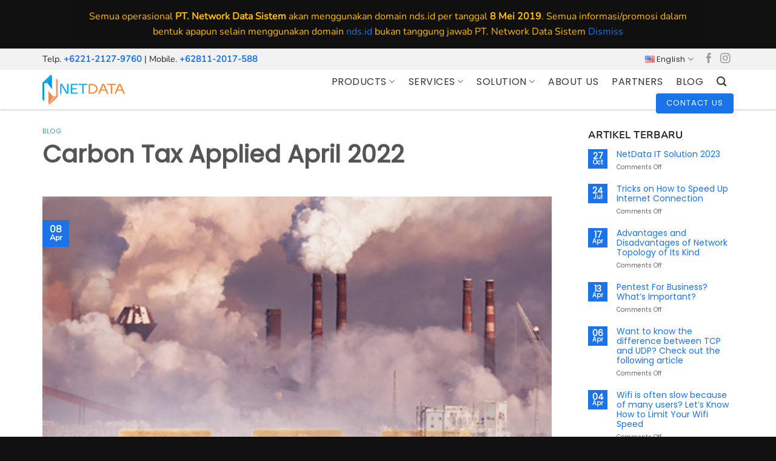

--- FILE ---
content_type: text/html; charset=UTF-8
request_url: https://nds.id/en/carbon-tax/
body_size: 31456
content:
<!DOCTYPE html>
<html lang="en-US" class="loading-site no-js">
<head>
<meta charset="UTF-8" />
<link rel="profile" href="http://gmpg.org/xfn/11" />
<link rel="pingback" href="https://nds.id/xmlrpc.php" />
<script>(function(html){html.className = html.className.replace(/\bno-js\b/,'js')})(document.documentElement);</script>
<!-- PVC Template -->
<script type="text/template" id="pvc-stats-view-template">
<i class="pvc-stats-icon medium" aria-hidden="true"><svg xmlns="http://www.w3.org/2000/svg" version="1.0" viewBox="0 0 502 315" preserveAspectRatio="xMidYMid meet"><g transform="translate(0,332) scale(0.1,-0.1)" fill="" stroke="none"><path d="M2394 3279 l-29 -30 -3 -207 c-2 -182 0 -211 15 -242 39 -76 157 -76 196 0 15 31 17 60 15 243 l-3 209 -33 29 c-26 23 -41 29 -80 29 -41 0 -53 -5 -78 -31z"/><path d="M3085 3251 c-45 -19 -58 -50 -96 -229 -47 -217 -49 -260 -13 -295 52 -53 146 -42 177 20 16 31 87 366 87 410 0 70 -86 122 -155 94z"/><path d="M1751 3234 c-13 -9 -29 -31 -37 -50 -12 -29 -10 -49 21 -204 19 -94 39 -189 45 -210 14 -50 54 -80 110 -80 34 0 48 6 76 34 21 21 34 44 34 59 0 14 -18 113 -40 219 -37 178 -43 195 -70 221 -36 32 -101 37 -139 11z"/><path d="M1163 3073 c-36 -7 -73 -59 -73 -102 0 -56 133 -378 171 -413 34 -32 83 -37 129 -13 70 36 67 87 -16 290 -86 209 -89 214 -129 231 -35 14 -42 15 -82 7z"/><path d="M3689 3066 c-15 -9 -33 -30 -42 -48 -48 -103 -147 -355 -147 -375 0 -98 131 -148 192 -74 13 15 57 108 97 206 80 196 84 226 37 273 -30 30 -99 39 -137 18z"/><path d="M583 2784 c-38 -19 -67 -74 -58 -113 9 -42 211 -354 242 -373 16 -10 45 -18 66 -18 51 0 107 52 107 100 0 39 -1 41 -124 234 -80 126 -108 162 -133 173 -41 17 -61 16 -100 -3z"/><path d="M4250 2784 c-14 -9 -74 -91 -133 -183 -95 -150 -107 -173 -107 -213 0 -55 33 -94 87 -104 67 -13 90 8 211 198 130 202 137 225 78 284 -27 27 -42 34 -72 34 -22 0 -50 -8 -64 -16z"/><path d="M2275 2693 c-553 -48 -1095 -270 -1585 -649 -135 -104 -459 -423 -483 -476 -23 -49 -22 -139 2 -186 73 -142 361 -457 571 -626 285 -228 642 -407 990 -497 242 -63 336 -73 660 -74 310 0 370 5 595 52 535 111 1045 392 1455 803 122 121 250 273 275 326 19 41 19 137 0 174 -41 79 -309 363 -465 492 -447 370 -946 591 -1479 653 -113 14 -422 18 -536 8z m395 -428 c171 -34 330 -124 456 -258 112 -119 167 -219 211 -378 27 -96 24 -300 -5 -401 -72 -255 -236 -447 -474 -557 -132 -62 -201 -76 -368 -76 -167 0 -236 14 -368 76 -213 98 -373 271 -451 485 -162 444 86 934 547 1084 153 49 292 57 452 25z m909 -232 c222 -123 408 -262 593 -441 76 -74 138 -139 138 -144 0 -16 -233 -242 -330 -319 -155 -123 -309 -223 -461 -299 l-81 -41 32 46 c18 26 49 83 70 128 143 306 141 649 -6 957 -25 52 -61 116 -79 142 l-34 47 45 -20 c26 -10 76 -36 113 -56z m-2057 25 c-40 -58 -105 -190 -130 -263 -110 -324 -59 -707 132 -981 25 -35 42 -64 37 -64 -19 0 -241 119 -326 174 -188 122 -406 314 -532 468 l-58 71 108 103 c185 178 428 349 672 473 66 33 121 60 123 61 2 0 -10 -19 -26 -42z"/><path d="M2375 1950 c-198 -44 -350 -190 -395 -379 -18 -76 -8 -221 19 -290 114 -284 457 -406 731 -260 98 52 188 154 231 260 27 69 37 214 19 290 -38 163 -166 304 -326 360 -67 23 -215 33 -279 19z"/></g></svg></i>
<%= total_view %> total views	<% if ( today_view > 0 ) { %>
<span class="views_today">,  <%= today_view %> views today</span>
<% } %>
</span>
</script>
<meta name='robots' content='index, follow, max-image-preview:large, max-snippet:-1, max-video-preview:-1' />
<style>img:is([sizes="auto" i], [sizes^="auto," i]) { contain-intrinsic-size: 3000px 1500px }</style>
<link rel="alternate" href="https://nds.id/pajak-karbon/" hreflang="id" />
<link rel="alternate" href="https://nds.id/en/carbon-tax/" hreflang="en" />
<meta name="viewport" content="width=device-width, initial-scale=1" />
<!-- This site is optimized with the Yoast SEO plugin v26.7 - https://yoast.com/wordpress/plugins/seo/ -->
<title>Carbon Tax Applied April 2022 ~ PT. Network Data Sistem</title>
<meta name="description" content="Carbon Tax - This tax is indeed one of the policies of the Indonesian government to reduce gas emissions that can damage the environment" />
<link rel="canonical" href="https://nds.id/en/carbon-tax/" />
<meta property="og:locale" content="en_US" />
<meta property="og:locale:alternate" content="id_ID" />
<meta property="og:type" content="article" />
<meta property="og:title" content="Carbon Tax Applied April 2022 ~ PT. Network Data Sistem" />
<meta property="og:description" content="Carbon Tax - This tax is indeed one of the policies of the Indonesian government to reduce gas emissions that can damage the environment" />
<meta property="og:url" content="https://nds.id/en/carbon-tax/" />
<meta property="og:site_name" content="PT. Network Data Sistem" />
<meta property="article:published_time" content="2022-04-08T02:30:07+00:00" />
<meta property="og:image" content="https://nds.id/wp-content/uploads/2022/04/Pajak-Karbon.jpg" />
<meta property="og:image:width" content="767" />
<meta property="og:image:height" content="517" />
<meta property="og:image:type" content="image/jpeg" />
<meta name="author" content="NetData" />
<meta name="twitter:card" content="summary_large_image" />
<meta name="twitter:label1" content="Written by" />
<meta name="twitter:data1" content="NetData" />
<meta name="twitter:label2" content="Est. reading time" />
<meta name="twitter:data2" content="13 minutes" />
<script type="application/ld+json" class="yoast-schema-graph">{"@context":"https://schema.org","@graph":[{"@type":"Article","@id":"https://nds.id/en/carbon-tax/#article","isPartOf":{"@id":"https://nds.id/en/carbon-tax/"},"author":{"name":"NetData","@id":"https://nds.id/en/home2021-en/#/schema/person/174b53fdb5e13d26f374a70091a64887"},"headline":"Carbon Tax Applied April 2022","datePublished":"2022-04-08T02:30:07+00:00","mainEntityOfPage":{"@id":"https://nds.id/en/carbon-tax/"},"wordCount":2221,"commentCount":0,"publisher":{"@id":"https://nds.id/en/home2021-en/#organization"},"image":{"@id":"https://nds.id/en/carbon-tax/#primaryimage"},"thumbnailUrl":"https://nds.id/wp-content/uploads/2022/04/Pajak-Karbon.jpg","articleSection":["Blog"],"inLanguage":"en-US"},{"@type":"WebPage","@id":"https://nds.id/en/carbon-tax/","url":"https://nds.id/en/carbon-tax/","name":"Carbon Tax Applied April 2022 ~ PT. Network Data Sistem","isPartOf":{"@id":"https://nds.id/en/home2021-en/#website"},"primaryImageOfPage":{"@id":"https://nds.id/en/carbon-tax/#primaryimage"},"image":{"@id":"https://nds.id/en/carbon-tax/#primaryimage"},"thumbnailUrl":"https://nds.id/wp-content/uploads/2022/04/Pajak-Karbon.jpg","datePublished":"2022-04-08T02:30:07+00:00","description":"Carbon Tax - This tax is indeed one of the policies of the Indonesian government to reduce gas emissions that can damage the environment","breadcrumb":{"@id":"https://nds.id/en/carbon-tax/#breadcrumb"},"inLanguage":"en-US","potentialAction":[{"@type":"ReadAction","target":["https://nds.id/en/carbon-tax/"]}]},{"@type":"ImageObject","inLanguage":"en-US","@id":"https://nds.id/en/carbon-tax/#primaryimage","url":"https://nds.id/wp-content/uploads/2022/04/Pajak-Karbon.jpg","contentUrl":"https://nds.id/wp-content/uploads/2022/04/Pajak-Karbon.jpg","width":767,"height":517,"caption":"Pajak Karbon"},{"@type":"BreadcrumbList","@id":"https://nds.id/en/carbon-tax/#breadcrumb","itemListElement":[{"@type":"ListItem","position":1,"name":"Home","item":"https://nds.id/en/home2021-en/"},{"@type":"ListItem","position":2,"name":"Carbon Tax Applied April 2022"}]},{"@type":"WebSite","@id":"https://nds.id/en/home2021-en/#website","url":"https://nds.id/en/home2021-en/","name":"PT. Network Data Sistem","description":"","publisher":{"@id":"https://nds.id/en/home2021-en/#organization"},"potentialAction":[{"@type":"SearchAction","target":{"@type":"EntryPoint","urlTemplate":"https://nds.id/en/home2021-en/?s={search_term_string}"},"query-input":{"@type":"PropertyValueSpecification","valueRequired":true,"valueName":"search_term_string"}}],"inLanguage":"en-US"},{"@type":"Organization","@id":"https://nds.id/en/home2021-en/#organization","name":"PT. Network Data Sistem","url":"https://nds.id/en/home2021-en/","logo":{"@type":"ImageObject","inLanguage":"en-US","@id":"https://nds.id/en/home2021-en/#/schema/logo/image/","url":"https://nds.id/wp-content/uploads/2020/02/logo2020nds.png","contentUrl":"https://nds.id/wp-content/uploads/2020/02/logo2020nds.png","width":172,"height":50,"caption":"PT. Network Data Sistem"},"image":{"@id":"https://nds.id/en/home2021-en/#/schema/logo/image/"}},{"@type":"Person","@id":"https://nds.id/en/home2021-en/#/schema/person/174b53fdb5e13d26f374a70091a64887","name":"NetData","sameAs":["https://nds.id"]}]}</script>
<!-- / Yoast SEO plugin. -->
<link rel='prefetch' href='https://nds.id/wp-content/themes/flatsome/assets/js/flatsome.js?ver=8e60d746741250b4dd4e' />
<link rel='prefetch' href='https://nds.id/wp-content/themes/flatsome/assets/js/chunk.slider.js?ver=3.19.4' />
<link rel='prefetch' href='https://nds.id/wp-content/themes/flatsome/assets/js/chunk.popups.js?ver=3.19.4' />
<link rel='prefetch' href='https://nds.id/wp-content/themes/flatsome/assets/js/chunk.tooltips.js?ver=3.19.4' />
<link rel='prefetch' href='https://nds.id/wp-content/themes/flatsome/assets/js/woocommerce.js?ver=325ad20e90dbc8889310' />
<link rel="alternate" type="application/rss+xml" title="PT. Network Data Sistem &raquo; Feed" href="https://nds.id/en/feed/" />
<!-- <link rel='stylesheet' id='wpdm-fonticon-css' href='https://nds.id/wp-content/plugins/download-manager/assets/wpdm-iconfont/css/wpdm-icons.css' type='text/css' media='all' /> -->
<!-- <link rel='stylesheet' id='wpdm-front-css' href='https://nds.id/wp-content/plugins/download-manager/assets/css/front.min.css' type='text/css' media='all' /> -->
<!-- <link rel='stylesheet' id='a3-pvc-style-css' href='https://nds.id/wp-content/plugins/page-views-count/assets/css/style.min.css?ver=2.8.7' type='text/css' media='all' /> -->
<link rel="stylesheet" type="text/css" href="//nds.id/wp-content/cache/wpfc-minified/6xdrphlz/hdkop.css" media="all"/>
<style id='woocommerce-inline-inline-css' type='text/css'>
.woocommerce form .form-row .required { visibility: hidden; }
</style>
<!-- <link rel='stylesheet' id='wp-job-manager-job-listings-css' href='https://nds.id/wp-content/plugins/wp-job-manager/assets/dist/css/job-listings.css?ver=598383a28ac5f9f156e4' type='text/css' media='all' /> -->
<!-- <link rel='stylesheet' id='ez-toc-css' href='https://nds.id/wp-content/plugins/easy-table-of-contents/assets/css/screen.min.css?ver=2.0.80' type='text/css' media='all' /> -->
<link rel="stylesheet" type="text/css" href="//nds.id/wp-content/cache/wpfc-minified/pvrswy/hdkop.css" media="all"/>
<style id='ez-toc-inline-css' type='text/css'>
div#ez-toc-container .ez-toc-title {font-size: 120%;}div#ez-toc-container .ez-toc-title {font-weight: 500;}div#ez-toc-container ul li , div#ez-toc-container ul li a {font-size: 95%;}div#ez-toc-container ul li , div#ez-toc-container ul li a {font-weight: 500;}div#ez-toc-container nav ul ul li {font-size: 90%;}.ez-toc-box-title {font-weight: bold; margin-bottom: 10px; text-align: center; text-transform: uppercase; letter-spacing: 1px; color: #666; padding-bottom: 5px;position:absolute;top:-4%;left:5%;background-color: inherit;transition: top 0.3s ease;}.ez-toc-box-title.toc-closed {top:-25%;}
</style>
<!-- <link rel='stylesheet' id='brands-styles-css' href='https://nds.id/wp-content/plugins/woocommerce/assets/css/brands.css?ver=10.3.7' type='text/css' media='all' /> -->
<!-- <link rel='stylesheet' id='flatsome-ninjaforms-css' href='https://nds.id/wp-content/themes/flatsome/inc/integrations/ninjaforms/ninjaforms.css?ver=3.19.4' type='text/css' media='all' /> -->
<!-- <link rel='stylesheet' id='pwb-styles-frontend-css' href='https://nds.id/wp-content/plugins/perfect-woocommerce-brands/build/frontend/css/style.css?ver=3.6.8' type='text/css' media='all' /> -->
<!-- <link rel='stylesheet' id='a3pvc-css' href='//nds.id/wp-content/uploads/sass/pvc.min.css?ver=1757930214' type='text/css' media='all' /> -->
<!-- <link rel='stylesheet' id='flatsome-main-css' href='https://nds.id/wp-content/themes/flatsome/assets/css/flatsome.css?ver=3.19.4' type='text/css' media='all' /> -->
<link rel="stylesheet" type="text/css" href="//nds.id/wp-content/cache/wpfc-minified/q5m4emv2/hdkop.css" media="all"/>
<style id='flatsome-main-inline-css' type='text/css'>
@font-face {
font-family: "fl-icons";
font-display: block;
src: url(https://nds.id/wp-content/themes/flatsome/assets/css/icons/fl-icons.eot?v=3.19.4);
src:
url(https://nds.id/wp-content/themes/flatsome/assets/css/icons/fl-icons.eot#iefix?v=3.19.4) format("embedded-opentype"),
url(https://nds.id/wp-content/themes/flatsome/assets/css/icons/fl-icons.woff2?v=3.19.4) format("woff2"),
url(https://nds.id/wp-content/themes/flatsome/assets/css/icons/fl-icons.ttf?v=3.19.4) format("truetype"),
url(https://nds.id/wp-content/themes/flatsome/assets/css/icons/fl-icons.woff?v=3.19.4) format("woff"),
url(https://nds.id/wp-content/themes/flatsome/assets/css/icons/fl-icons.svg?v=3.19.4#fl-icons) format("svg");
}
</style>
<link rel='stylesheet' id='flatsome-shop-css' href='https://nds.id/wp-content/themes/flatsome/assets/css/flatsome-shop.css?ver=3.19.4' type='text/css' media='all' />
<link rel='stylesheet' id='wp-add-custom-css-css' href='https://nds.id/?display_custom_css=css' type='text/css' media='all' />
<script type="text/javascript" src="https://nds.id/wp-includes/js/jquery/jquery.min.js?ver=3.7.1" id="jquery-core-js"></script>
<script type="text/javascript" src="https://nds.id/wp-content/plugins/download-manager/assets/js/wpdm.min.js" id="wpdm-frontend-js-js"></script>
<script type="text/javascript" id="wpdm-frontjs-js-extra">
/* <![CDATA[ */
var wpdm_url = {"home":"https:\/\/nds.id\/","site":"https:\/\/nds.id\/","ajax":"https:\/\/nds.id\/wp-admin\/admin-ajax.php"};
var wpdm_js = {"spinner":"<i class=\"wpdm-icon wpdm-sun wpdm-spin\"><\/i>","client_id":"0759b81e8b86a94909a839eeb0f8b295"};
var wpdm_strings = {"pass_var":"Password Verified!","pass_var_q":"Please click following button to start download.","start_dl":"Start Download"};
/* ]]> */
</script>
<script type="text/javascript" src="https://nds.id/wp-content/plugins/download-manager/assets/js/front.min.js?ver=3.3.44" id="wpdm-frontjs-js"></script>
<script type="text/javascript" src="https://nds.id/wp-includes/js/underscore.min.js?ver=1.13.7" id="underscore-js"></script>
<script type="text/javascript" src="https://nds.id/wp-includes/js/backbone.min.js?ver=1.6.0" id="backbone-js"></script>
<script type="text/javascript" id="a3-pvc-backbone-js-extra">
/* <![CDATA[ */
var pvc_vars = {"rest_api_url":"https:\/\/nds.id\/wp-json\/pvc\/v1","ajax_url":"https:\/\/nds.id\/wp-admin\/admin-ajax.php","security":"acdc943dc4","ajax_load_type":"rest_api"};
/* ]]> */
</script>
<script type="text/javascript" src="https://nds.id/wp-content/plugins/page-views-count/assets/js/pvc.backbone.min.js?ver=2.8.7" id="a3-pvc-backbone-js"></script>
<script type="text/javascript" src="https://nds.id/wp-content/plugins/woocommerce/assets/js/jquery-blockui/jquery.blockUI.min.js?ver=2.7.0-wc.10.3.7" id="wc-jquery-blockui-js" data-wp-strategy="defer"></script>
<script type="text/javascript" src="https://nds.id/wp-content/plugins/woocommerce/assets/js/js-cookie/js.cookie.min.js?ver=2.1.4-wc.10.3.7" id="wc-js-cookie-js" data-wp-strategy="defer"></script>
<link rel="https://api.w.org/" href="https://nds.id/wp-json/" /><link rel="alternate" title="JSON" type="application/json" href="https://nds.id/wp-json/wp/v2/posts/15668" /><link rel="EditURI" type="application/rsd+xml" title="RSD" href="https://nds.id/xmlrpc.php?rsd" />
<meta name="generator" content="WordPress 6.8.3" />
<meta name="generator" content="WooCommerce 10.3.7" />
<link rel='shortlink' href='https://nds.id/?p=15668' />
<link rel="alternate" title="oEmbed (JSON)" type="application/json+oembed" href="https://nds.id/wp-json/oembed/1.0/embed?url=https%3A%2F%2Fnds.id%2Fen%2Fcarbon-tax%2F&#038;lang=en" />
<link rel="alternate" title="oEmbed (XML)" type="text/xml+oembed" href="https://nds.id/wp-json/oembed/1.0/embed?url=https%3A%2F%2Fnds.id%2Fen%2Fcarbon-tax%2F&#038;format=xml&#038;lang=en" />
<!-- Global site tag (gtag.js) - Google Analytics -->
<script async src="https://www.googletagmanager.com/gtag/js?id=UA-165708802-1"></script>
<script>
window.dataLayer = window.dataLayer || [];
function gtag(){dataLayer.push(arguments);}
gtag('js', new Date());
gtag('config', 'UA-165708802-1');
</script>
<meta name="google-site-verification" content="t_QLBL3aZ_pBWVHSY8mtybcrgJAARJccwjzbfvZw1Tc" />
<!-- Facebook Pixel Code -->
<script>
!function(f,b,e,v,n,t,s)
{if(f.fbq)return;n=f.fbq=function(){n.callMethod?
n.callMethod.apply(n,arguments):n.queue.push(arguments)};
if(!f._fbq)f._fbq=n;n.push=n;n.loaded=!0;n.version='2.0';
n.queue=[];t=b.createElement(e);t.async=!0;
t.src=v;s=b.getElementsByTagName(e)[0];
s.parentNode.insertBefore(t,s)}(window, document,'script',
'https://connect.facebook.net/en_US/fbevents.js');
fbq('init', '251834282749886');
fbq('track', 'PageView');
</script>
<noscript><img height="1" width="1" style="display:none"
src="https://www.facebook.com/tr?id=251834282749886&ev=PageView&noscript=1"
/></noscript>
<!-- End Facebook Pixel Code -->
<meta name="ahrefs-site-verification" content="d47e02d30bdbeb3c6b1dfa634a92284e719f2338dde3d6afc6622a0e4b30c2c8">
<meta name="google-site-verification" content="MNO9dF2JRez6CnbvWxFajFAyPZnVi6zBTjicvNJvlk8" />	<noscript><style>.woocommerce-product-gallery{ opacity: 1 !important; }</style></noscript>
<link rel="icon" href="https://nds.id/wp-content/uploads/2020/01/favicon.png" sizes="32x32" />
<link rel="icon" href="https://nds.id/wp-content/uploads/2020/01/favicon.png" sizes="192x192" />
<link rel="apple-touch-icon" href="https://nds.id/wp-content/uploads/2020/01/favicon.png" />
<meta name="msapplication-TileImage" content="https://nds.id/wp-content/uploads/2020/01/favicon.png" />
<style id="custom-css" type="text/css">:root {--primary-color: #1a73e8;--fs-color-primary: #1a73e8;--fs-color-secondary: #f6bb33;--fs-color-success: #a5cf81;--fs-color-alert: #b20000;--fs-experimental-link-color: #1a73e8;--fs-experimental-link-color-hover: #111;}.tooltipster-base {--tooltip-color: #fff;--tooltip-bg-color: #000;}.off-canvas-right .mfp-content, .off-canvas-left .mfp-content {--drawer-width: 300px;}.off-canvas .mfp-content.off-canvas-cart {--drawer-width: 360px;}.container-width, .full-width .ubermenu-nav, .container, .row{max-width: 1170px}.row.row-collapse{max-width: 1140px}.row.row-small{max-width: 1162.5px}.row.row-large{max-width: 1200px}.header-main{height: 65px}#logo img{max-height: 65px}#logo{width:318px;}.header-top{min-height: 35px}.transparent .header-main{height: 90px}.transparent #logo img{max-height: 90px}.has-transparent + .page-title:first-of-type,.has-transparent + #main > .page-title,.has-transparent + #main > div > .page-title,.has-transparent + #main .page-header-wrapper:first-of-type .page-title{padding-top: 120px;}.header.show-on-scroll,.stuck .header-main{height:70px!important}.stuck #logo img{max-height: 70px!important}.header-bg-color {background-color: rgba(255,255,255,0.89)}.header-bottom {background-color: #f1f1f1}.header-main .nav > li > a{line-height: 16px }.stuck .header-main .nav > li > a{line-height: 50px }@media (max-width: 549px) {.header-main{height: 60px}#logo img{max-height: 60px}}.main-menu-overlay{background-color: rgba(0,0,0,0.87)}.nav-dropdown-has-arrow.nav-dropdown-has-border li.has-dropdown:before{border-bottom-color: rgba(255,255,255,0);}.nav .nav-dropdown{border-color: rgba(255,255,255,0) }.nav-dropdown{border-radius:3px}.nav-dropdown{font-size:95%}.nav-dropdown-has-arrow li.has-dropdown:after{border-bottom-color: rgba(255,255,255,0.98);}.nav .nav-dropdown{background-color: rgba(255,255,255,0.98)}.header-top{background-color:#f2f2f2!important;}body{color: #202124}body{font-size: 100%;}@media screen and (max-width: 549px){body{font-size: 95%;}}body{font-family: Nunito, sans-serif;}body {font-weight: 400;font-style: normal;}.nav > li > a {font-family: "Open Sans", sans-serif;}.mobile-sidebar-levels-2 .nav > li > ul > li > a {font-family: "Open Sans", sans-serif;}.nav > li > a,.mobile-sidebar-levels-2 .nav > li > ul > li > a {font-weight: 400;font-style: normal;}h1,h2,h3,h4,h5,h6,.heading-font, .off-canvas-center .nav-sidebar.nav-vertical > li > a{font-family: Poppins, sans-serif;}h1,h2,h3,h4,h5,h6,.heading-font,.banner h1,.banner h2 {font-weight: 400;font-style: normal;}.alt-font{font-family: "Dancing Script", sans-serif;}.alt-font {font-weight: 400!important;font-style: normal!important;}.header:not(.transparent) .header-nav-main.nav > li > a {color: #353535;}.header:not(.transparent) .header-nav-main.nav > li > a:hover,.header:not(.transparent) .header-nav-main.nav > li.active > a,.header:not(.transparent) .header-nav-main.nav > li.current > a,.header:not(.transparent) .header-nav-main.nav > li > a.active,.header:not(.transparent) .header-nav-main.nav > li > a.current{color: #1a73e8;}.header-nav-main.nav-line-bottom > li > a:before,.header-nav-main.nav-line-grow > li > a:before,.header-nav-main.nav-line > li > a:before,.header-nav-main.nav-box > li > a:hover,.header-nav-main.nav-box > li.active > a,.header-nav-main.nav-pills > li > a:hover,.header-nav-main.nav-pills > li.active > a{color:#FFF!important;background-color: #1a73e8;}.shop-page-title.featured-title .title-overlay{background-color: rgba(0,0,0,0.45);}.has-equal-box-heights .box-image {padding-top: 60%;}input[type='submit'], input[type="button"], button:not(.icon), .button:not(.icon){border-radius: 4px!important}@media screen and (min-width: 550px){.products .box-vertical .box-image{min-width: 247px!important;width: 247px!important;}}.footer-1{background-color: #f7f5f4}.footer-2{background-color: #111111}.absolute-footer, html{background-color: #111111}.nav-vertical-fly-out > li + li {border-top-width: 1px; border-top-style: solid;}/* Custom CSS */h1.gedi {font-size: 300%;font-weight: 700 !important;}.sabai-navigation.sabai-navigation-bottom.sabai-clearfix {display: none !important;}.entry-divider.is-divider.small {display: none;}.product-short-description {text-align: justify;}.shop-container {text-align: justify;}.product-section {text-align: justify;}.article-inner {text-align: justify;}.sabai-directory-map {border: 0px #ddd solid !important;}.nav > li > a {font-family: "Poppins", sans-serif;font-weight: 500;letter-spacing: 0.51px;}.absolute-footer ul {padding-bottom: 5px;opacity: .8;border-bottom: 0px solid #ddd !important;text-transform: capitalize;font-size: 14px;}ul.menu>li+li, .widget>ul>li+li {border-top: 0px solid #ffffff !important;}.shop-page-title.category-page-title.page-title {display: none;}h1.product-title.product_title.entry-title {font-size: 250%;}h3.product-section-title.container-width.product-section-title-related.pt-half.pb-half.uppercase {display: none;}.product-section {border-top: 0px solid #ececec;}.html .social-icons {font-size: 1.4em;}h2.gedi {font-size: 250%;font-weight: 700 !important;}.bannerhome {background: url(https://dev.maxsenses.com/netdata/wp-content/uploads/2020/01/networks-transparent.png) !important;background-repeat: no-repeat !important;background-position: center right !important;}ul li.bullet-checkmark, ul li.bullet-arrow, ul li.bullet-star {list-style: none;position: relative;padding: 7px 0 0px 25px;margin: 0;border-bottom: 0px solid #ececec;}.header-wrapper.stuck, .header-shadow .header-wrapper, .layout-shadow #wrapper {box-shadow: 1px 1px 3px rgba(0,0,0,0.15);border-bottom: 1px solid #dadbdc;}.button span {display: inline-block;line-height: 1.6;font-family: 'Poppins';font-weight: normal;letter-spacing: 1px;}h5.post-title {font-size: 150%;}.widget .is-divider {margin-top: .66em;display: none;}.pwb-single-product-brands {padding-top: 0em;max-width: 120px;margin-top: -20px;}h1 {font-size: 275%;font-weight: bold;}.term-description {text-align: justify;}#content {text-align: justify;}p.name.product-title {font-family: 'Poppins';letter-spacing: 0.51px;}.is-divider {height: 3px;display: block;background-color: rgb(255, 255, 255);margin: 1em 0 1em;width: 100%;max-width: 30px;}ul.menu>li+li, .widget>ul>li+li {border-top: 1px solid #ffffff;}ul.menu>li, .widget>ul>li {list-style: none;margin-bottom: .3em;text-align: left;margin: 0;font-size: 14px;font-family: 'Poppins';}ul.menu>li>a {color: #666666 !important;}ul.menu>li>a:hover {color: #000000 !important;font-weight: bold;}.copyright-footer{font-family: 'Poppins';font-size: 13px;}h1.entry-title {font-size: 250%;font-weight: bold;}p.lead, a.lead {font-size: 1.2em;}.woocommerce-store-notice.demo_store {padding: 15px 20px;max-width: 1056px;margin: 0 auto;background: #101010;color: #ffbc00;}.col.post-item {padding-bottom: 3px;}.page-id-11860. absolute-footer.dark.medium-text-center.small-text-center{display: none;}.page-id-11860 .woocommerce-store-notice demo_store{display: none !important;}/* Custom CSS Tablet */@media (max-width: 849px){h1.gedi {font-size: 200%;font-weight: 700 !important;}.category-filtering.container.text-center.product-filter-row.show-for-medium {display: none;}.is-divider {height: 3px;display: none;background-color: rgba(255, 255, 255, 0);margin: 1em 0 1em;width: 100%;max-width: 30px;}}/* Custom CSS Mobile */@media (max-width: 549px){h1.gedi {font-size: 190%;font-weight: 700 !important;}.category-filtering.container.text-center.product-filter-row.show-for-medium {display: none;}h1.product-title.product_title.entry-title {font-size: 150%;text-align: left !important;}h1.entry-title {font-size: 150% !important;font-weight: bold;}}.label-new.menu-item > a:after{content:"New";}.label-hot.menu-item > a:after{content:"Hot";}.label-sale.menu-item > a:after{content:"Sale";}.label-popular.menu-item > a:after{content:"Popular";}</style>		<style type="text/css" id="wp-custom-css">
h2, h3, h4 {
color: #ee8343;
}		</style>
<style id="kirki-inline-styles">/* devanagari */
@font-face {
font-family: 'Poppins';
font-style: normal;
font-weight: 400;
font-display: swap;
src: url(https://nds.id/wp-content/fonts/poppins/pxiEyp8kv8JHgFVrJJbecmNE.woff2) format('woff2');
unicode-range: U+0900-097F, U+1CD0-1CF9, U+200C-200D, U+20A8, U+20B9, U+20F0, U+25CC, U+A830-A839, U+A8E0-A8FF, U+11B00-11B09;
}
/* latin-ext */
@font-face {
font-family: 'Poppins';
font-style: normal;
font-weight: 400;
font-display: swap;
src: url(https://nds.id/wp-content/fonts/poppins/pxiEyp8kv8JHgFVrJJnecmNE.woff2) format('woff2');
unicode-range: U+0100-02BA, U+02BD-02C5, U+02C7-02CC, U+02CE-02D7, U+02DD-02FF, U+0304, U+0308, U+0329, U+1D00-1DBF, U+1E00-1E9F, U+1EF2-1EFF, U+2020, U+20A0-20AB, U+20AD-20C0, U+2113, U+2C60-2C7F, U+A720-A7FF;
}
/* latin */
@font-face {
font-family: 'Poppins';
font-style: normal;
font-weight: 400;
font-display: swap;
src: url(https://nds.id/wp-content/fonts/poppins/pxiEyp8kv8JHgFVrJJfecg.woff2) format('woff2');
unicode-range: U+0000-00FF, U+0131, U+0152-0153, U+02BB-02BC, U+02C6, U+02DA, U+02DC, U+0304, U+0308, U+0329, U+2000-206F, U+20AC, U+2122, U+2191, U+2193, U+2212, U+2215, U+FEFF, U+FFFD;
}/* cyrillic-ext */
@font-face {
font-family: 'Nunito';
font-style: normal;
font-weight: 400;
font-display: swap;
src: url(https://nds.id/wp-content/fonts/nunito/XRXI3I6Li01BKofiOc5wtlZ2di8HDLshdTk3j77e.woff2) format('woff2');
unicode-range: U+0460-052F, U+1C80-1C8A, U+20B4, U+2DE0-2DFF, U+A640-A69F, U+FE2E-FE2F;
}
/* cyrillic */
@font-face {
font-family: 'Nunito';
font-style: normal;
font-weight: 400;
font-display: swap;
src: url(https://nds.id/wp-content/fonts/nunito/XRXI3I6Li01BKofiOc5wtlZ2di8HDLshdTA3j77e.woff2) format('woff2');
unicode-range: U+0301, U+0400-045F, U+0490-0491, U+04B0-04B1, U+2116;
}
/* vietnamese */
@font-face {
font-family: 'Nunito';
font-style: normal;
font-weight: 400;
font-display: swap;
src: url(https://nds.id/wp-content/fonts/nunito/XRXI3I6Li01BKofiOc5wtlZ2di8HDLshdTs3j77e.woff2) format('woff2');
unicode-range: U+0102-0103, U+0110-0111, U+0128-0129, U+0168-0169, U+01A0-01A1, U+01AF-01B0, U+0300-0301, U+0303-0304, U+0308-0309, U+0323, U+0329, U+1EA0-1EF9, U+20AB;
}
/* latin-ext */
@font-face {
font-family: 'Nunito';
font-style: normal;
font-weight: 400;
font-display: swap;
src: url(https://nds.id/wp-content/fonts/nunito/XRXI3I6Li01BKofiOc5wtlZ2di8HDLshdTo3j77e.woff2) format('woff2');
unicode-range: U+0100-02BA, U+02BD-02C5, U+02C7-02CC, U+02CE-02D7, U+02DD-02FF, U+0304, U+0308, U+0329, U+1D00-1DBF, U+1E00-1E9F, U+1EF2-1EFF, U+2020, U+20A0-20AB, U+20AD-20C0, U+2113, U+2C60-2C7F, U+A720-A7FF;
}
/* latin */
@font-face {
font-family: 'Nunito';
font-style: normal;
font-weight: 400;
font-display: swap;
src: url(https://nds.id/wp-content/fonts/nunito/XRXI3I6Li01BKofiOc5wtlZ2di8HDLshdTQ3jw.woff2) format('woff2');
unicode-range: U+0000-00FF, U+0131, U+0152-0153, U+02BB-02BC, U+02C6, U+02DA, U+02DC, U+0304, U+0308, U+0329, U+2000-206F, U+20AC, U+2122, U+2191, U+2193, U+2212, U+2215, U+FEFF, U+FFFD;
}/* cyrillic-ext */
@font-face {
font-family: 'Open Sans';
font-style: normal;
font-weight: 400;
font-stretch: 100%;
font-display: swap;
src: url(https://nds.id/wp-content/fonts/open-sans/memSYaGs126MiZpBA-UvWbX2vVnXBbObj2OVZyOOSr4dVJWUgsjZ0B4taVIGxA.woff2) format('woff2');
unicode-range: U+0460-052F, U+1C80-1C8A, U+20B4, U+2DE0-2DFF, U+A640-A69F, U+FE2E-FE2F;
}
/* cyrillic */
@font-face {
font-family: 'Open Sans';
font-style: normal;
font-weight: 400;
font-stretch: 100%;
font-display: swap;
src: url(https://nds.id/wp-content/fonts/open-sans/memSYaGs126MiZpBA-UvWbX2vVnXBbObj2OVZyOOSr4dVJWUgsjZ0B4kaVIGxA.woff2) format('woff2');
unicode-range: U+0301, U+0400-045F, U+0490-0491, U+04B0-04B1, U+2116;
}
/* greek-ext */
@font-face {
font-family: 'Open Sans';
font-style: normal;
font-weight: 400;
font-stretch: 100%;
font-display: swap;
src: url(https://nds.id/wp-content/fonts/open-sans/memSYaGs126MiZpBA-UvWbX2vVnXBbObj2OVZyOOSr4dVJWUgsjZ0B4saVIGxA.woff2) format('woff2');
unicode-range: U+1F00-1FFF;
}
/* greek */
@font-face {
font-family: 'Open Sans';
font-style: normal;
font-weight: 400;
font-stretch: 100%;
font-display: swap;
src: url(https://nds.id/wp-content/fonts/open-sans/memSYaGs126MiZpBA-UvWbX2vVnXBbObj2OVZyOOSr4dVJWUgsjZ0B4jaVIGxA.woff2) format('woff2');
unicode-range: U+0370-0377, U+037A-037F, U+0384-038A, U+038C, U+038E-03A1, U+03A3-03FF;
}
/* hebrew */
@font-face {
font-family: 'Open Sans';
font-style: normal;
font-weight: 400;
font-stretch: 100%;
font-display: swap;
src: url(https://nds.id/wp-content/fonts/open-sans/memSYaGs126MiZpBA-UvWbX2vVnXBbObj2OVZyOOSr4dVJWUgsjZ0B4iaVIGxA.woff2) format('woff2');
unicode-range: U+0307-0308, U+0590-05FF, U+200C-2010, U+20AA, U+25CC, U+FB1D-FB4F;
}
/* math */
@font-face {
font-family: 'Open Sans';
font-style: normal;
font-weight: 400;
font-stretch: 100%;
font-display: swap;
src: url(https://nds.id/wp-content/fonts/open-sans/memSYaGs126MiZpBA-UvWbX2vVnXBbObj2OVZyOOSr4dVJWUgsjZ0B5caVIGxA.woff2) format('woff2');
unicode-range: U+0302-0303, U+0305, U+0307-0308, U+0310, U+0312, U+0315, U+031A, U+0326-0327, U+032C, U+032F-0330, U+0332-0333, U+0338, U+033A, U+0346, U+034D, U+0391-03A1, U+03A3-03A9, U+03B1-03C9, U+03D1, U+03D5-03D6, U+03F0-03F1, U+03F4-03F5, U+2016-2017, U+2034-2038, U+203C, U+2040, U+2043, U+2047, U+2050, U+2057, U+205F, U+2070-2071, U+2074-208E, U+2090-209C, U+20D0-20DC, U+20E1, U+20E5-20EF, U+2100-2112, U+2114-2115, U+2117-2121, U+2123-214F, U+2190, U+2192, U+2194-21AE, U+21B0-21E5, U+21F1-21F2, U+21F4-2211, U+2213-2214, U+2216-22FF, U+2308-230B, U+2310, U+2319, U+231C-2321, U+2336-237A, U+237C, U+2395, U+239B-23B7, U+23D0, U+23DC-23E1, U+2474-2475, U+25AF, U+25B3, U+25B7, U+25BD, U+25C1, U+25CA, U+25CC, U+25FB, U+266D-266F, U+27C0-27FF, U+2900-2AFF, U+2B0E-2B11, U+2B30-2B4C, U+2BFE, U+3030, U+FF5B, U+FF5D, U+1D400-1D7FF, U+1EE00-1EEFF;
}
/* symbols */
@font-face {
font-family: 'Open Sans';
font-style: normal;
font-weight: 400;
font-stretch: 100%;
font-display: swap;
src: url(https://nds.id/wp-content/fonts/open-sans/memSYaGs126MiZpBA-UvWbX2vVnXBbObj2OVZyOOSr4dVJWUgsjZ0B5OaVIGxA.woff2) format('woff2');
unicode-range: U+0001-000C, U+000E-001F, U+007F-009F, U+20DD-20E0, U+20E2-20E4, U+2150-218F, U+2190, U+2192, U+2194-2199, U+21AF, U+21E6-21F0, U+21F3, U+2218-2219, U+2299, U+22C4-22C6, U+2300-243F, U+2440-244A, U+2460-24FF, U+25A0-27BF, U+2800-28FF, U+2921-2922, U+2981, U+29BF, U+29EB, U+2B00-2BFF, U+4DC0-4DFF, U+FFF9-FFFB, U+10140-1018E, U+10190-1019C, U+101A0, U+101D0-101FD, U+102E0-102FB, U+10E60-10E7E, U+1D2C0-1D2D3, U+1D2E0-1D37F, U+1F000-1F0FF, U+1F100-1F1AD, U+1F1E6-1F1FF, U+1F30D-1F30F, U+1F315, U+1F31C, U+1F31E, U+1F320-1F32C, U+1F336, U+1F378, U+1F37D, U+1F382, U+1F393-1F39F, U+1F3A7-1F3A8, U+1F3AC-1F3AF, U+1F3C2, U+1F3C4-1F3C6, U+1F3CA-1F3CE, U+1F3D4-1F3E0, U+1F3ED, U+1F3F1-1F3F3, U+1F3F5-1F3F7, U+1F408, U+1F415, U+1F41F, U+1F426, U+1F43F, U+1F441-1F442, U+1F444, U+1F446-1F449, U+1F44C-1F44E, U+1F453, U+1F46A, U+1F47D, U+1F4A3, U+1F4B0, U+1F4B3, U+1F4B9, U+1F4BB, U+1F4BF, U+1F4C8-1F4CB, U+1F4D6, U+1F4DA, U+1F4DF, U+1F4E3-1F4E6, U+1F4EA-1F4ED, U+1F4F7, U+1F4F9-1F4FB, U+1F4FD-1F4FE, U+1F503, U+1F507-1F50B, U+1F50D, U+1F512-1F513, U+1F53E-1F54A, U+1F54F-1F5FA, U+1F610, U+1F650-1F67F, U+1F687, U+1F68D, U+1F691, U+1F694, U+1F698, U+1F6AD, U+1F6B2, U+1F6B9-1F6BA, U+1F6BC, U+1F6C6-1F6CF, U+1F6D3-1F6D7, U+1F6E0-1F6EA, U+1F6F0-1F6F3, U+1F6F7-1F6FC, U+1F700-1F7FF, U+1F800-1F80B, U+1F810-1F847, U+1F850-1F859, U+1F860-1F887, U+1F890-1F8AD, U+1F8B0-1F8BB, U+1F8C0-1F8C1, U+1F900-1F90B, U+1F93B, U+1F946, U+1F984, U+1F996, U+1F9E9, U+1FA00-1FA6F, U+1FA70-1FA7C, U+1FA80-1FA89, U+1FA8F-1FAC6, U+1FACE-1FADC, U+1FADF-1FAE9, U+1FAF0-1FAF8, U+1FB00-1FBFF;
}
/* vietnamese */
@font-face {
font-family: 'Open Sans';
font-style: normal;
font-weight: 400;
font-stretch: 100%;
font-display: swap;
src: url(https://nds.id/wp-content/fonts/open-sans/memSYaGs126MiZpBA-UvWbX2vVnXBbObj2OVZyOOSr4dVJWUgsjZ0B4vaVIGxA.woff2) format('woff2');
unicode-range: U+0102-0103, U+0110-0111, U+0128-0129, U+0168-0169, U+01A0-01A1, U+01AF-01B0, U+0300-0301, U+0303-0304, U+0308-0309, U+0323, U+0329, U+1EA0-1EF9, U+20AB;
}
/* latin-ext */
@font-face {
font-family: 'Open Sans';
font-style: normal;
font-weight: 400;
font-stretch: 100%;
font-display: swap;
src: url(https://nds.id/wp-content/fonts/open-sans/memSYaGs126MiZpBA-UvWbX2vVnXBbObj2OVZyOOSr4dVJWUgsjZ0B4uaVIGxA.woff2) format('woff2');
unicode-range: U+0100-02BA, U+02BD-02C5, U+02C7-02CC, U+02CE-02D7, U+02DD-02FF, U+0304, U+0308, U+0329, U+1D00-1DBF, U+1E00-1E9F, U+1EF2-1EFF, U+2020, U+20A0-20AB, U+20AD-20C0, U+2113, U+2C60-2C7F, U+A720-A7FF;
}
/* latin */
@font-face {
font-family: 'Open Sans';
font-style: normal;
font-weight: 400;
font-stretch: 100%;
font-display: swap;
src: url(https://nds.id/wp-content/fonts/open-sans/memSYaGs126MiZpBA-UvWbX2vVnXBbObj2OVZyOOSr4dVJWUgsjZ0B4gaVI.woff2) format('woff2');
unicode-range: U+0000-00FF, U+0131, U+0152-0153, U+02BB-02BC, U+02C6, U+02DA, U+02DC, U+0304, U+0308, U+0329, U+2000-206F, U+20AC, U+2122, U+2191, U+2193, U+2212, U+2215, U+FEFF, U+FFFD;
}/* vietnamese */
@font-face {
font-family: 'Dancing Script';
font-style: normal;
font-weight: 400;
font-display: swap;
src: url(https://nds.id/wp-content/fonts/dancing-script/If2cXTr6YS-zF4S-kcSWSVi_sxjsohD9F50Ruu7BMSo3Rep8ltA.woff2) format('woff2');
unicode-range: U+0102-0103, U+0110-0111, U+0128-0129, U+0168-0169, U+01A0-01A1, U+01AF-01B0, U+0300-0301, U+0303-0304, U+0308-0309, U+0323, U+0329, U+1EA0-1EF9, U+20AB;
}
/* latin-ext */
@font-face {
font-family: 'Dancing Script';
font-style: normal;
font-weight: 400;
font-display: swap;
src: url(https://nds.id/wp-content/fonts/dancing-script/If2cXTr6YS-zF4S-kcSWSVi_sxjsohD9F50Ruu7BMSo3ROp8ltA.woff2) format('woff2');
unicode-range: U+0100-02BA, U+02BD-02C5, U+02C7-02CC, U+02CE-02D7, U+02DD-02FF, U+0304, U+0308, U+0329, U+1D00-1DBF, U+1E00-1E9F, U+1EF2-1EFF, U+2020, U+20A0-20AB, U+20AD-20C0, U+2113, U+2C60-2C7F, U+A720-A7FF;
}
/* latin */
@font-face {
font-family: 'Dancing Script';
font-style: normal;
font-weight: 400;
font-display: swap;
src: url(https://nds.id/wp-content/fonts/dancing-script/If2cXTr6YS-zF4S-kcSWSVi_sxjsohD9F50Ruu7BMSo3Sup8.woff2) format('woff2');
unicode-range: U+0000-00FF, U+0131, U+0152-0153, U+02BB-02BC, U+02C6, U+02DA, U+02DC, U+0304, U+0308, U+0329, U+2000-206F, U+20AC, U+2122, U+2191, U+2193, U+2212, U+2215, U+FEFF, U+FFFD;
}</style><meta name="generator" content="WordPress Download Manager 3.3.44" />
<style>
/* WPDM Link Template Styles */        </style>
<style>
:root {
--color-primary: #4a8eff;
--color-primary-rgb: 74, 142, 255;
--color-primary-hover: #5998ff;
--color-primary-active: #3281ff;
--clr-sec: #6c757d;
--clr-sec-rgb: 108, 117, 125;
--clr-sec-hover: #6c757d;
--clr-sec-active: #6c757d;
--color-secondary: #6c757d;
--color-secondary-rgb: 108, 117, 125;
--color-secondary-hover: #6c757d;
--color-secondary-active: #6c757d;
--color-success: #018e11;
--color-success-rgb: 1, 142, 17;
--color-success-hover: #0aad01;
--color-success-active: #0c8c01;
--color-info: #2CA8FF;
--color-info-rgb: 44, 168, 255;
--color-info-hover: #2CA8FF;
--color-info-active: #2CA8FF;
--color-warning: #FFB236;
--color-warning-rgb: 255, 178, 54;
--color-warning-hover: #FFB236;
--color-warning-active: #FFB236;
--color-danger: #ff5062;
--color-danger-rgb: 255, 80, 98;
--color-danger-hover: #ff5062;
--color-danger-active: #ff5062;
--color-green: #30b570;
--color-blue: #0073ff;
--color-purple: #8557D3;
--color-red: #ff5062;
--color-muted: rgba(69, 89, 122, 0.6);
--wpdm-font: "Sen", -apple-system, BlinkMacSystemFont, "Segoe UI", Roboto, Helvetica, Arial, sans-serif, "Apple Color Emoji", "Segoe UI Emoji", "Segoe UI Symbol";
}
.wpdm-download-link.btn.btn-primary {
border-radius: 4px;
}
</style>
</head>
<body class="wp-singular post-template-default single single-post postid-15668 single-format-standard wp-theme-flatsome wp-child-theme-netdata theme-flatsome woocommerce-demo-store woocommerce-no-js header-shadow lightbox nav-dropdown-has-shadow nav-dropdown-has-border netdata">
<p class="woocommerce-store-notice demo_store">Semua operasional <strong>PT. Network Data Sistem</strong> akan menggunakan domain nds.id per tanggal <strong>8 Mei 2019</strong>. Semua informasi/promosi dalam bentuk apapun selain menggunakan domain <a href="https://nds.id">nds.id</a> bukan tanggung jawab PT. Network Data Sistem <a href="#" class="woocommerce-store-notice__dismiss-link">Dismiss</a></p>
<a class="skip-link screen-reader-text" href="#main">Skip to content</a>
<div id="wrapper">
<header id="header" class="header has-sticky sticky-jump">
<div class="header-wrapper">
<div id="top-bar" class="header-top hide-for-sticky">
<div class="flex-row container">
<div class="flex-col hide-for-medium flex-left">
<ul class="nav nav-left medium-nav-center nav-small  nav-divided">
<li class="html custom html_nav_position_text"><p class="lead">Telp. <a href="tel:+622121279760"><strong>+6221-2127-9760</strong></a> | Mobile. <a href="tel:+628112017588"><strong>+62811-2017-588</strong></a></p></li>          </ul>
</div>
<div class="flex-col hide-for-medium flex-center">
<ul class="nav nav-center nav-small  nav-divided">
</ul>
</div>
<div class="flex-col hide-for-medium flex-right">
<ul class="nav top-bar-nav nav-right nav-small  nav-divided">
<li id="menu-item-927" class="pll-parent-menu-item menu-item menu-item-type-custom menu-item-object-custom current-menu-parent menu-item-has-children menu-item-927 active menu-item-design-default has-dropdown"><a href="#pll_switcher" class="nav-top-link" aria-expanded="false" aria-haspopup="menu"><img src="[data-uri]" alt="" width="16" height="11" style="width: 16px; height: 11px;" /><span style="margin-left:0.3em;">English</span><i class="icon-angle-down" ></i></a>
<ul class="sub-menu nav-dropdown nav-dropdown-simple">
<li id="menu-item-927-id" class="lang-item lang-item-96 lang-item-id lang-item-first menu-item menu-item-type-custom menu-item-object-custom menu-item-927-id"><a href="https://nds.id/pajak-karbon/" hreflang="id-ID" lang="id-ID"><img src="[data-uri]" alt="" width="16" height="11" style="width: 16px; height: 11px;" /><span style="margin-left:0.3em;">Bahasa Indonesia</span></a></li>
<li id="menu-item-927-en" class="lang-item lang-item-99 lang-item-en current-lang menu-item menu-item-type-custom menu-item-object-custom menu-item-927-en"><a href="https://nds.id/en/carbon-tax/" hreflang="en-US" lang="en-US"><img src="[data-uri]" alt="" width="16" height="11" style="width: 16px; height: 11px;" /><span style="margin-left:0.3em;">English</span></a></li>
</ul>
</li>
<li class="html header-social-icons ml-0">
<div class="social-icons follow-icons" ><a href="https://www.facebook.com/netdata.id/" target="_blank" data-label="Facebook" class="icon plain facebook tooltip" title="Follow on Facebook" aria-label="Follow on Facebook" rel="noopener nofollow" ><i class="icon-facebook" ></i></a><a href="https://www.instagram.com/netdata.id/" target="_blank" data-label="Instagram" class="icon plain instagram tooltip" title="Follow on Instagram" aria-label="Follow on Instagram" rel="noopener nofollow" ><i class="icon-instagram" ></i></a></div></li>
</ul>
</div>
<div class="flex-col show-for-medium flex-grow">
<ul class="nav nav-center nav-small mobile-nav  nav-divided">
<li class="html custom html_nav_position_text_top"><p>Telp.<a href="tel:+622121279760"> <strong>+6221-2127-9760</strong></a> | WhatsApp. <a href="https://api.whatsapp.com/send?phone=628112017588&text=Hi%20NetData"><strong>+62811-2017-588</strong></a></p></li>          </ul>
</div>
</div>
</div>
<div id="masthead" class="header-main ">
<div class="header-inner flex-row container logo-left medium-logo-left" role="navigation">
<!-- Logo -->
<div id="logo" class="flex-col logo">
<!-- Header logo -->
<a href="https://nds.id/en/home2021-en/" title="PT. Network Data Sistem" rel="home">
<img width="172" height="50" src="https://nds.id/wp-content/uploads/2020/02/netdatalogo.png" class="header_logo header-logo" alt="PT. Network Data Sistem"/><img  width="172" height="50" src="https://nds.id/wp-content/uploads/2020/02/netdatalogo.png" class="header-logo-dark" alt="PT. Network Data Sistem"/></a>
</div>
<!-- Mobile Left Elements -->
<div class="flex-col show-for-medium flex-left">
<ul class="mobile-nav nav nav-left ">
</ul>
</div>
<!-- Left Elements -->
<div class="flex-col hide-for-medium flex-left
flex-grow">
<ul class="header-nav header-nav-main nav nav-left  nav-size-large nav-spacing-large nav-uppercase" >
</ul>
</div>
<!-- Right Elements -->
<div class="flex-col hide-for-medium flex-right">
<ul class="header-nav header-nav-main nav nav-right  nav-size-large nav-spacing-large nav-uppercase">
<li id="menu-item-12823" class="menu-item menu-item-type-custom menu-item-object-custom menu-item-has-children menu-item-12823 menu-item-design-default has-dropdown"><a href="https://nds.id/products/" class="nav-top-link" aria-expanded="false" aria-haspopup="menu">PRODUCTS<i class="icon-angle-down" ></i></a>
<ul class="sub-menu nav-dropdown nav-dropdown-simple">
<li id="menu-item-12832" class="menu-item menu-item-type-custom menu-item-object-custom menu-item-12832"><a href="https://nds.id/">Third Party Maintenance</a></li>
<li id="menu-item-12833" class="menu-item menu-item-type-custom menu-item-object-custom menu-item-has-children menu-item-12833 nav-dropdown-col"><a href="https://nds.id/">Managed Services</a>
<ul class="sub-menu nav-column nav-dropdown-simple">
<li id="menu-item-12835" class="menu-item menu-item-type-custom menu-item-object-custom menu-item-12835"><a href="/">Managed Network &#038; Security</a></li>
<li id="menu-item-12836" class="menu-item menu-item-type-custom menu-item-object-custom menu-item-12836"><a href="/">Managed Server &#038; Cloud</a></li>
<li id="menu-item-12837" class="menu-item menu-item-type-custom menu-item-object-custom menu-item-12837"><a href="/">Managed SD-WAN</a></li>
</ul>
</li>
<li id="menu-item-12834" class="menu-item menu-item-type-custom menu-item-object-custom menu-item-12834"><a href="https://nds.id/">Digital Solution</a></li>
</ul>
</li>
<li id="menu-item-12824" class="menu-item menu-item-type-custom menu-item-object-custom menu-item-has-children menu-item-12824 menu-item-design-default has-dropdown"><a href="https://nds.id/en/services/" class="nav-top-link" aria-expanded="false" aria-haspopup="menu">SERVICES<i class="icon-angle-down" ></i></a>
<ul class="sub-menu nav-dropdown nav-dropdown-simple">
<li id="menu-item-12838" class="menu-item menu-item-type-custom menu-item-object-custom menu-item-12838"><a href="/">IT Project Management</a></li>
<li id="menu-item-12839" class="menu-item menu-item-type-custom menu-item-object-custom menu-item-has-children menu-item-12839 nav-dropdown-col"><a href="/">IT Consulting</a>
<ul class="sub-menu nav-column nav-dropdown-simple">
<li id="menu-item-12841" class="menu-item menu-item-type-custom menu-item-object-custom menu-item-12841"><a href="/">IT Infrastructure Consulting</a></li>
<li id="menu-item-12842" class="menu-item menu-item-type-custom menu-item-object-custom menu-item-12842"><a href="/">Security Consulting</a></li>
<li id="menu-item-12843" class="menu-item menu-item-type-custom menu-item-object-custom menu-item-12843"><a href="/">Data Center Consulting</a></li>
<li id="menu-item-12844" class="menu-item menu-item-type-custom menu-item-object-custom menu-item-12844"><a href="/">Server &#038; Cloud Advisory Services</a></li>
</ul>
</li>
<li id="menu-item-12840" class="menu-item menu-item-type-custom menu-item-object-custom menu-item-12840"><a href="/">IT Purchasing</a></li>
</ul>
</li>
<li id="menu-item-12825" class="menu-item menu-item-type-custom menu-item-object-custom menu-item-has-children menu-item-12825 menu-item-design-default has-dropdown"><a href="https://nds.id/en/solution-en/" class="nav-top-link" aria-expanded="false" aria-haspopup="menu">SOLUTION<i class="icon-angle-down" ></i></a>
<ul class="sub-menu nav-dropdown nav-dropdown-simple">
<li id="menu-item-12845" class="menu-item menu-item-type-custom menu-item-object-custom menu-item-12845"><a href="/">Education</a></li>
<li id="menu-item-12846" class="menu-item menu-item-type-custom menu-item-object-custom menu-item-12846"><a href="/">Hospitality</a></li>
<li id="menu-item-12847" class="menu-item menu-item-type-custom menu-item-object-custom menu-item-12847"><a href="/">Manufacture</a></li>
<li id="menu-item-12848" class="menu-item menu-item-type-custom menu-item-object-custom menu-item-12848"><a href="/">Retail</a></li>
<li id="menu-item-12849" class="menu-item menu-item-type-custom menu-item-object-custom menu-item-12849"><a href="/">Cross Industry</a></li>
</ul>
</li>
<li id="menu-item-12829" class="menu-item menu-item-type-post_type menu-item-object-page menu-item-12829 menu-item-design-default"><a href="https://nds.id/en/about-us/" class="nav-top-link">About Us</a></li>
<li id="menu-item-12830" class="menu-item menu-item-type-custom menu-item-object-custom menu-item-12830 menu-item-design-default"><a href="https://nds.id/en/partners/" class="nav-top-link">PARTNERS</a></li>
<li id="menu-item-12831" class="menu-item menu-item-type-custom menu-item-object-custom menu-item-12831 menu-item-design-default"><a href="https://nds.id/en/blog-en/" class="nav-top-link">Blog</a></li>
<li class="header-search header-search-lightbox has-icon">
<a href="#search-lightbox" aria-label="Search" data-open="#search-lightbox" data-focus="input.search-field"
class="is-small">
<i class="icon-search" style="font-size:16px;" ></i></a>
<div id="search-lightbox" class="mfp-hide dark text-center">
<div class="searchform-wrapper ux-search-box relative form-flat is-large"><form role="search" method="get" class="searchform" action="https://nds.id/en/">
<div class="flex-row relative">
<div class="flex-col flex-grow">
<label class="screen-reader-text" for="woocommerce-product-search-field-0">Search for:</label>
<input type="search" id="woocommerce-product-search-field-0" class="search-field mb-0" placeholder="Search&hellip;" value="" name="s" />
<input type="hidden" name="post_type" value="product" />
<input type="hidden" name="lang" value="en" />
</div>
<div class="flex-col">
<button type="submit" value="Search" class="ux-search-submit submit-button secondary button  icon mb-0" aria-label="Submit">
<i class="icon-search" ></i>			</button>
</div>
</div>
<div class="live-search-results text-left z-top"></div>
</form>
</div>	</div>
</li>
<li class="html header-button-1">
<div class="header-button">
<a href="/contact-us/" class="button primary"  style="border-radius:99px;">
<span>Contact Us</span>
</a>
</div>
</li>
</ul>
</div>
<!-- Mobile Right Elements -->
<div class="flex-col show-for-medium flex-right">
<ul class="mobile-nav nav nav-right ">
<li class="nav-icon has-icon">
<a href="#" data-open="#main-menu" data-pos="right" data-bg="main-menu-overlay" data-color="" class="is-small" aria-label="Menu" aria-controls="main-menu" aria-expanded="false">
<i class="icon-menu" ></i>
<span class="menu-title uppercase hide-for-small">Menu</span>		</a>
</li>
</ul>
</div>
</div>
</div>
<div class="header-bg-container fill"><div class="header-bg-image fill"></div><div class="header-bg-color fill"></div></div>		</div>
</header>
<main id="main" class="">
<div id="content" class="blog-wrapper blog-single page-wrapper">
<div class="row row-large ">
<div class="large-9 col">
<article id="post-15668" class="post-15668 post type-post status-publish format-standard has-post-thumbnail hentry category-blog-en">
<div class="article-inner ">
<header class="entry-header">
<div class="entry-header-text entry-header-text-top text-left">
<h6 class="entry-category is-xsmall"><a href="https://nds.id/en/blog-en/" rel="category tag">Blog</a></h6><h1 class="entry-title">Carbon Tax Applied April 2022</h1><div class="entry-divider is-divider small"></div>
</div>
<div class="entry-image relative">
<a href="https://nds.id/en/carbon-tax/">
<img width="767" height="517" src="https://nds.id/wp-content/uploads/2022/04/Pajak-Karbon.jpg" class="attachment-large size-large wp-post-image" alt="Pajak Karbon" decoding="async" fetchpriority="high" srcset="https://nds.id/wp-content/uploads/2022/04/Pajak-Karbon.jpg 767w, https://nds.id/wp-content/uploads/2022/04/Pajak-Karbon-300x202.jpg 300w, https://nds.id/wp-content/uploads/2022/04/Pajak-Karbon-510x344.jpg 510w" sizes="(max-width: 767px) 100vw, 767px" /></a>
<div class="badge absolute top post-date badge-square">
<div class="badge-inner">
<span class="post-date-day">08</span><br>
<span class="post-date-month is-small">Apr</span>
</div>
</div>
</div>
</header>
<div class="entry-content single-page">
<p>The climate on this earth is getting increasingly unhealthy. There are so many toxic gases that make the ozone layer thinner and make the world&#8217;s climate unstable. The heat will feel very hot if the ozone layer becomes thinner. Therefore, there is now a <a href="/carbon-tax">carbon tax</a>  which is expected to suppress factories that produce carbon gas or motor vehicles.</p>
<p>For this reason, the carbon tax in Indonesia will be implemented in April 2022. However, there are still people who are confused about this policy. There are even those who are debating the implementation of a carbon tax in Indonesia.</p>
<p>Before you also question this tax in 2022, first learn what a carbon tax  is and also the benefits that you can get.</p>
<div id="ez-toc-container" class="ez-toc-v2_0_80 counter-hierarchy ez-toc-counter ez-toc-grey ez-toc-container-direction">
<div class="ez-toc-title-container">
<p class="ez-toc-title" style="cursor:inherit">Table of Contents</p>
<span class="ez-toc-title-toggle"></span></div>
<nav><ul class='ez-toc-list ez-toc-list-level-1 ' ><li class='ez-toc-page-1 ez-toc-heading-level-3'><a class="ez-toc-link ez-toc-heading-1" href="#What_is_a_Carbon_Tax" >What is a Carbon Tax?</a></li><li class='ez-toc-page-1 ez-toc-heading-level-3'><a class="ez-toc-link ez-toc-heading-2" href="#Carbon_Tax" >Carbon Tax</a></li><li class='ez-toc-page-1 ez-toc-heading-level-3'><a class="ez-toc-link ez-toc-heading-3" href="#Carbon_Tax_Rate" >Carbon Tax Rate</a></li><li class='ez-toc-page-1 ez-toc-heading-level-3'><a class="ez-toc-link ez-toc-heading-4" href="#Why_Is_There_a_Carbon_Tax" >Why Is There a Carbon Tax?</a></li><li class='ez-toc-page-1 ez-toc-heading-level-3'><a class="ez-toc-link ez-toc-heading-5" href="#Carbon_Tax_Policy" >Carbon Tax Policy</a></li><li class='ez-toc-page-1 ez-toc-heading-level-3'><a class="ez-toc-link ez-toc-heading-6" href="#Carbon_Tax_Act" >Carbon Tax Act</a></li><li class='ez-toc-page-1 ez-toc-heading-level-3'><a class="ez-toc-link ez-toc-heading-7" href="#How_is_Carbon_Tax_Implemented_in_Indonesia" >How is Carbon Tax Implemented in Indonesia?</a></li><li class='ez-toc-page-1 ez-toc-heading-level-3'><a class="ez-toc-link ez-toc-heading-8" href="#Who_Is_Subject_to_a_Carbon_Tax" >Who Is Subject to a Carbon Tax?</a></li><li class='ez-toc-page-1 ez-toc-heading-level-3'><a class="ez-toc-link ez-toc-heading-9" href="#Steam_power_plant_sector" >Steam power plant sector</a></li><li class='ez-toc-page-1 ez-toc-heading-level-3'><a class="ez-toc-link ez-toc-heading-10" href="#Transportation_Sector" >Transportation Sector</a></li><li class='ez-toc-page-1 ez-toc-heading-level-3'><a class="ez-toc-link ez-toc-heading-11" href="#Forestry_Sector" >Forestry Sector</a></li><li class='ez-toc-page-1 ez-toc-heading-level-3'><a class="ez-toc-link ez-toc-heading-12" href="#petrochemical_sector" >petrochemical sector</a></li><li class='ez-toc-page-1 ez-toc-heading-level-3'><a class="ez-toc-link ez-toc-heading-13" href="#Carbon_Tax_Impact" >Carbon Tax Impact</a></li><li class='ez-toc-page-1 ez-toc-heading-level-3'><a class="ez-toc-link ez-toc-heading-14" href="#Carbon_Tax_Benefits" >Carbon Tax Benefits</a></li><li class='ez-toc-page-1 ez-toc-heading-level-3'><a class="ez-toc-link ez-toc-heading-15" href="#Disadvantages_of_Carbon_Tax" >Disadvantages of Carbon Tax</a></li><li class='ez-toc-page-1 ez-toc-heading-level-3'><a class="ez-toc-link ez-toc-heading-16" href="#Conclusion" >Conclusion</a></li></ul></nav></div>
<h3><span class="ez-toc-section" id="What_is_a_Carbon_Tax"></span>What is a Carbon Tax?<span class="ez-toc-section-end"></span></h3>
<p>This tax is indeed one of the policies of the Indonesian government to reduce gas emissions which can damage the environment over time. Of course, this is a policy that must be supported by all parties. Although there are pros and cons, first know what a carbon tax is.</p>
<h3><span class="ez-toc-section" id="Carbon_Tax"></span>Carbon Tax<span class="ez-toc-section-end"></span></h3>
<p>Carbon tax is a fee levied on burning carbon-based fuels (coal, oil, gas). More importantly: it is the core policy to reduce and ultimately eliminate the use of fossil fuels which burn unstable and damage our climate.</p>
<p>The tax is even the only way for users of carbon fuels to pay for the climate damage caused by releasing carbon dioxide into the atmosphere. If set high enough, this becomes a strong monetary disincentive that motivates shifts to clean energy across economies, simply by making it more economically profitable to switch to non-carbon fuels and energy efficiency.</p>
<h3><span class="ez-toc-section" id="Carbon_Tax_Rate"></span>Carbon Tax Rate<span class="ez-toc-section-end"></span></h3>
<p>The amount of costs must be synchronized with plans and targets for reducing greenhouse gas (GHG) emissions. In addition, it is necessary to strengthen institutional readiness to implement the tax.</p>
<p>Fabby insisted that this tax be adjusted for global costs. The World Bank, he explained, has suggested a tax fee of around US$35-40 per ton. In China, when starting trading in emissions, the regulated price was 6.9 US dollars per tonne and will increase to 15 US dollars per ton in 2030. &#8220;The government&#8217;s figure of 30 rupiah per kg or 30 thousand rupiah per tonne is too cheap,&#8221; he said.</p>
<p>Meanwhile, the General Chair of the Indonesian Renewable Energy Society (Meti), Surya Darma, admitted that the rates set in the Carbon Emission Value (NEK) were really cheap compared to other countries.</p>
<h3><span class="ez-toc-section" id="Why_Is_There_a_Carbon_Tax"></span>Why Is There a Carbon Tax?<span class="ez-toc-section-end"></span></h3>
<p>The carbon tax, of course, exists because of a problem. Carbon&#8217;s chemistry is strong but also simple. The amount of CO2 released in the burning of fossil fuels is very proportional to the carbon content of the fuel. This allows a tax to be levied “upstream” on the fuel itself when it is extracted from the ground or imported into Indonesia, which greatly simplifies its administration.</p>
<p>The essence of energy of any fossil fuel is its carbon and hydrogen atoms. The oxidation (burning) of the atoms releases their heat energy but also converts carbon into carbon dioxide. Natural gas, with its high hydrogen to carbon ratio, is the fuel that absorbs the least carbon, while coal is the most abundant.</p>
<p>The CO2 released from burning these fuels rises to the upper atmosphere and stays there. Usually for about a century it traps heat re-emitted from the earth&#8217;s surface and causes global warming and other dangerous climate changes.</p>
<h3><span class="ez-toc-section" id="Carbon_Tax_Policy"></span>Carbon Tax Policy<span class="ez-toc-section-end"></span></h3>
<p>Leveraging existing tax collection mechanisms, taxes are paid “upstream”, i.e., at the point where the fuel is extracted from the Earth and introduced into the trade stream, or imported into Indonesia&#8217;s existing Suppliers and fuel processors free of taxation fees as far as market conditions are concerned. allows. Placing a tax on carbon gives consumers and producers a monetary incentive to reduce their carbon dioxide emissions.</p>
<p>Carbon that is chemically bonded into manufactured products such as plastic but is not burned will not be taxed. Similarly, any CO2 from energy production that is permanently sequestered rather than released into the atmosphere will not be taxed (or will receive a replacement tax credit). In addition, some carbon tax proposals include exemptions for export-dependent businesses to help them remain competitive in global markets.</p>
<h3><span class="ez-toc-section" id="Carbon_Tax_Act"></span>Carbon Tax Act<span class="ez-toc-section-end"></span></h3>
<p>The Carbon Tax Law has been stipulated in a Law that has been in effect since April 1, 2022.</p>
<p><em>Law 7/2021 concerning Harmonization of Tax Regulations &#8211; Article 13</em></p>
<p><span style="font-weight: 400;">Setting Points: </span></p>
<ul>
<li style="font-weight: 400;" aria-level="1"><span style="font-size: 14.4px;">Imposition: imposed on carbon emissions that have a negative impact on the environment.<br />
Direction of imposition of carbon tax: paying attention to the carbon market roadmap and/or carbon tax roadmap that contains a strategy for reducing carbon emissions, priority sector targets, alignment with new and renewable energy development and alignment between various other policies.<br />
</span></li>
<li style="font-weight: 400;" aria-level="1"><span style="font-size: 14.4px;">The principle of carbon tax: the principle of justice (just) and affordability (affordable) by taking into account the business climate, and small communities.<br />
</span></li>
<li style="font-weight: 400;" aria-level="1"><span style="font-size: 14.4px;">The carbon tax rate is set higher or equal to the carbon price in the carbon market with a minimum rate of IDR 30.00 per kilogram of carbon dioxide equivalent (CO2e).<br />
</span></li>
<li style="font-weight: 400;" aria-level="1"><span style="font-size: 14.4px;">Utilization of state revenues from the Carbon Tax is carried out through the APBN mechanism. It can be used, among others, to control climate change, provide social assistance to poor households affected by carbon taxes, subsidize renewable energy, and others. • Taxpayers who participate in carbon emission trading can be granted a carbon tax deduction.</span></li>
<li style="font-weight: 400;" aria-level="1"><span style="font-size: 14.4px;">Enforcement of the carbon tax: effective on April 1, 2022, which was first imposed on an agency operating in the coal-fired power plant sector with a cap and tax scheme that is in line with the implementation of the carbon market which has already started in the coal-fired power plant sector. </span></li>
</ul>
<p>Presidential Decree 98/2021 concerning the Implementation of NEK &#8211; Article 58</p>
<p><span style="font-weight: 400;">Setting Points: </span></p>
<ul>
<li style="font-weight: 400;" aria-level="1"><span style="font-size: 14.4px;">Carbon levies are defined as state levies both at the central and local levels, based on carbon content and/or potential carbon emissions and/or total carbon emissions and/or performance of Mitigation Actions.<br />
</span></li>
<li style="font-weight: 400;" aria-level="1"><span style="font-size: 14.4px;">Furthermore, the arrangement for its implementation is carried out in accordance with the provisions of the legislation. </span></li>
<li style="font-weight: 400;" aria-level="1">Thus, carbon levies can be in the form of existing state levies (eg Motor Vehicle Tax, Fuel Tax, PPnBM), as well as other levies that will be applied (eg the imposition of a Carbon Tax).</li>
</ul>
<p>Carbon Tax Purpose</p>
<p>This tax is held because there are various definite purposes which are also for the benefit of the community for their own health. The various objectives of holding a carbon tax are as follows:</p>
<p>Reflecting the True Cost of Burning Carbon</p>
<p>The purpose of this tax is to reflect the true cost of burning carbon. These costs are borne by the affected parties, such as homeowners, farmers, and ultimately the government. Taxes ensure companies and consumers pay for the external costs they impose on society.</p>
<p>Creating Healthy Surrounding Climate</p>
<p>The purpose of holding a carbon tax is to make the surrounding climate healthy. If there is a carbon tax regulation, it will make many people think twice about using motorized vehicles or factories will increase awareness to switch to healthier sources of energy or transportation.</p>
<h3><span class="ez-toc-section" id="How_is_Carbon_Tax_Implemented_in_Indonesia"></span>How is Carbon Tax Implemented in Indonesia?<span class="ez-toc-section-end"></span></h3>
<p>The implementation of this tax in Indonesia, the government began to implement the Indonesian carbon tax on April 1, 2022. This application is intended to suppress carbon emissions which are a form of environment or green economic growth.</p>
<p>The special staff of the minister of finance for the formulation of Fiscal and Macroeconomic Policies, Masyita Crystallin, said that the policy of implementing the carbon tax in Indonesia is used to overcome the negative environmental impacts, so that through carbon pricing or the economic value of carbon as a price for greenhouse gas emissions.</p>
<p>&#8220;This can help implement the polluters pay principle in which the polluter will bear the price of the pollutant issued at the price of the economic value of carbon,&#8221; said Masyita to the questioner.</p>
<p>Thus, carbon pricing is intended to correct market failure by utilizing market policies. So that it can give a negative signal to sectors that have high greenhouse gas emissions. Which is an incentive for the industrial sector that has low greenhouse gas emissions.</p>
<p>Then Masyita continued that Indonesia has negative emission externalities through the economic value of carbon which is implemented through the cap and trace and cap and tax mechanisms. So this tax is only imposed on emissions above the stamp of each sector.</p>
<p>With these two mechanisms, business people will be encouraged to take an action to prevent climate change by reducing emissions below the limit or emission cap.</p>
<p>As previously discussed, these two schemes are also contained in the Presidential Regulation or Presidential Regulation Number 98 of 2021 in an operational framework for Carbon Economic Values.</p>
<p>Indonesia is one of the countries that will implement 2022 first, which is the first country to be the first mover of the world carbon tax, especially in countries with new or emerging economies.</p>
<p>The main objective of implementing this Indonesian tax is to change economic behavior to be able to switch to green, low-carbon economic activities. This is also in line with the government&#8217;s efforts to reduce greenhouse gas emissions by 29% on its own and 41% with international support by 2030.</p>
<p>The implementation of taxes provides a strong signal that drives the development of carbon markets, technological innovations, and investments that are more efficient, environmentally friendly and low-carbon. The state will use it to help people with low incomes in the form of social programs.</p>
<h3><span class="ez-toc-section" id="Who_Is_Subject_to_a_Carbon_Tax"></span>Who Is Subject to a Carbon Tax?<span class="ez-toc-section-end"></span></h3>
<p>Talking about who will be subject to a carbon tax can be introduced in various industrial sectors, including:</p>
<h3><span class="ez-toc-section" id="Steam_power_plant_sector"></span>Steam power plant sector<span class="ez-toc-section-end"></span></h3>
<p>For the initial stage on April 1, 2022, this tax will begin to be set in the steam power plant sector or PLTU. This is considering that the PLTU produces a lot of greenhouse gas emissions due to the burning of fuel in the form of coal as a power plant.</p>
<p>Determination of tariffs and sectors will be imposed periodically which takes into account many things including economic recovery and the impact on emission reduction.</p>
<h3><span class="ez-toc-section" id="Transportation_Sector"></span>Transportation Sector<span class="ez-toc-section-end"></span></h3>
<p>After the power plant, it will also be implemented in the transportation sector. The transportation sector itself is the majority target, which accounts for 97 percent of the total target. The rest is a contribution from the waste, agriculture and industry sector of only 3 percent.</p>
<p>The transportation sector has not seen a significant reduction in emissions to date. Therefore, future climate control policies will be focused on the transportation sector.</p>
<h3><span class="ez-toc-section" id="Forestry_Sector"></span>Forestry Sector<span class="ez-toc-section-end"></span></h3>
<p>Did you know that there are industries that use the forestry sector, for example, the pulp or paper industry.</p>
<p>Yes, paper or tissue is mostly made of wood fiber. The process of making paper is also very dependent on machines that emit quite high emissions.</p>
<h3><span class="ez-toc-section" id="petrochemical_sector"></span>petrochemical sector<span class="ez-toc-section-end"></span></h3>
<p>In the petrochemical sector, taxation will indeed be imposed. However, the petrochemical industry stated that the government needs to review the carbon policies contained in the Macroeconomic Fiscal Policy Framework (KEM PPKF) 2022.</p>
<p>This is indeed not without reason, the petrochemical industry still thinks that this application needs to be socialized directly.</p>
<p>Considering that export products will be more expensive and less expensive than imported products. So that this petrochemical company will discuss expensive up to 4 million dollars per year.</p>
<h3><span class="ez-toc-section" id="Carbon_Tax_Impact"></span>Carbon Tax Impact<span class="ez-toc-section-end"></span></h3>
<p>Climate change cannot be underestimated by anyone. The government with a tax policy, business people need to pay attention to the impact of the imposition of the tax.</p>
<h3><span class="ez-toc-section" id="Carbon_Tax_Benefits"></span><span style="font-size: 100%;">Carbon Tax Benefits</span><span class="ez-toc-section-end"></span></h3>
<ul>
<li style="font-weight: 400;" aria-level="1"><span style="font-size: 14.4px;">Reducing greenhouse gas emissions<br />
</span></li>
<li style="font-weight: 400;" aria-level="1"><span style="font-size: 14.4px;">Improving the country&#8217;s economy and improving people&#8217;s welfare.<br />
</span></li>
<li style="font-weight: 400;" aria-level="1"><span style="font-size: 14.4px;">Finance the education, health, public transportation sectors, creating green industries.</span></li>
<li style="font-weight: 400;" aria-level="1">Development of new, environmentally friendly energy.</li>
</ul>
<h3><span class="ez-toc-section" id="Disadvantages_of_Carbon_Tax"></span>Disadvantages of Carbon Tax<span class="ez-toc-section-end"></span></h3>
<ul>
<li style="font-weight: 400;" aria-level="1">Economic weakness at the time of initial implementation.</li>
<li style="font-weight: 400;" aria-level="1">Business actors will find it difficult to apply new energy that is more environmentally friendly.</li>
<li style="font-weight: 400;" aria-level="1">Increase production prices.</li>
<li style="font-weight: 400;" aria-level="1">Production will be used according to need but will have an impact on high demand so that prices will also increase.</li>
</ul>
<h3><span class="ez-toc-section" id="Conclusion"></span>Conclusion<span class="ez-toc-section-end"></span></h3>
<p>From the discussion on the carbon tax above, it can be concluded that in order to reduce greenhouse gas emissions, the government needs to set up a new policy on tax collection.</p>
<p>The limited application of the carbon cap &amp; tax will be applied to the coal-fired power plant sector first in 2022 at a rate of 30 thousand/tCO2e. the carbon tax rate will be evaluated periodically and can be set higher or equal to the carbon price in the carbon market.</p>
<p>Then in 2025 the government will impose a carbon tax on the transportation, land clearing, and development sectors.</p>
<p>So that business actors will try to reduce gas emissions resulting from industrial production to become more environmentally friendly.</p>
<p>The implementation of this tax is in line with the government&#8217;s expectation in preparing a regulation that can be applied in various industrial sectors that produce a lot of carbon gas produced from the combustion of industrial processes.</p>
<p>Tax policy also cannot actually stand alone, but is a comprehensive policy package to reduce emissions and a stimulus for the transition to a more sustainable economy.</p>
<p>Maybe from the business side, this tax is indeed burdensome. However, the proceeds from the collection of carbon tax funds will be used to increase development costs, invest in environmentally friendly technologies, or can also help people with low incomes.</p>
<div class="pvc_clear"></div>
<p id="pvc_stats_15668" class="pvc_stats total_only  pvc_load_by_ajax_update" data-element-id="15668" style=""><i class="pvc-stats-icon medium" aria-hidden="true"><svg xmlns="http://www.w3.org/2000/svg" version="1.0" viewBox="0 0 502 315" preserveAspectRatio="xMidYMid meet"><g transform="translate(0,332) scale(0.1,-0.1)" fill="" stroke="none"><path d="M2394 3279 l-29 -30 -3 -207 c-2 -182 0 -211 15 -242 39 -76 157 -76 196 0 15 31 17 60 15 243 l-3 209 -33 29 c-26 23 -41 29 -80 29 -41 0 -53 -5 -78 -31z"/><path d="M3085 3251 c-45 -19 -58 -50 -96 -229 -47 -217 -49 -260 -13 -295 52 -53 146 -42 177 20 16 31 87 366 87 410 0 70 -86 122 -155 94z"/><path d="M1751 3234 c-13 -9 -29 -31 -37 -50 -12 -29 -10 -49 21 -204 19 -94 39 -189 45 -210 14 -50 54 -80 110 -80 34 0 48 6 76 34 21 21 34 44 34 59 0 14 -18 113 -40 219 -37 178 -43 195 -70 221 -36 32 -101 37 -139 11z"/><path d="M1163 3073 c-36 -7 -73 -59 -73 -102 0 -56 133 -378 171 -413 34 -32 83 -37 129 -13 70 36 67 87 -16 290 -86 209 -89 214 -129 231 -35 14 -42 15 -82 7z"/><path d="M3689 3066 c-15 -9 -33 -30 -42 -48 -48 -103 -147 -355 -147 -375 0 -98 131 -148 192 -74 13 15 57 108 97 206 80 196 84 226 37 273 -30 30 -99 39 -137 18z"/><path d="M583 2784 c-38 -19 -67 -74 -58 -113 9 -42 211 -354 242 -373 16 -10 45 -18 66 -18 51 0 107 52 107 100 0 39 -1 41 -124 234 -80 126 -108 162 -133 173 -41 17 -61 16 -100 -3z"/><path d="M4250 2784 c-14 -9 -74 -91 -133 -183 -95 -150 -107 -173 -107 -213 0 -55 33 -94 87 -104 67 -13 90 8 211 198 130 202 137 225 78 284 -27 27 -42 34 -72 34 -22 0 -50 -8 -64 -16z"/><path d="M2275 2693 c-553 -48 -1095 -270 -1585 -649 -135 -104 -459 -423 -483 -476 -23 -49 -22 -139 2 -186 73 -142 361 -457 571 -626 285 -228 642 -407 990 -497 242 -63 336 -73 660 -74 310 0 370 5 595 52 535 111 1045 392 1455 803 122 121 250 273 275 326 19 41 19 137 0 174 -41 79 -309 363 -465 492 -447 370 -946 591 -1479 653 -113 14 -422 18 -536 8z m395 -428 c171 -34 330 -124 456 -258 112 -119 167 -219 211 -378 27 -96 24 -300 -5 -401 -72 -255 -236 -447 -474 -557 -132 -62 -201 -76 -368 -76 -167 0 -236 14 -368 76 -213 98 -373 271 -451 485 -162 444 86 934 547 1084 153 49 292 57 452 25z m909 -232 c222 -123 408 -262 593 -441 76 -74 138 -139 138 -144 0 -16 -233 -242 -330 -319 -155 -123 -309 -223 -461 -299 l-81 -41 32 46 c18 26 49 83 70 128 143 306 141 649 -6 957 -25 52 -61 116 -79 142 l-34 47 45 -20 c26 -10 76 -36 113 -56z m-2057 25 c-40 -58 -105 -190 -130 -263 -110 -324 -59 -707 132 -981 25 -35 42 -64 37 -64 -19 0 -241 119 -326 174 -188 122 -406 314 -532 468 l-58 71 108 103 c185 178 428 349 672 473 66 33 121 60 123 61 2 0 -10 -19 -26 -42z"/><path d="M2375 1950 c-198 -44 -350 -190 -395 -379 -18 -76 -8 -221 19 -290 114 -284 457 -406 731 -260 98 52 188 154 231 260 27 69 37 214 19 290 -38 163 -166 304 -326 360 -67 23 -215 33 -279 19z"/></g></svg></i> <img decoding="async" width="16" height="16" alt="Loading" src="https://nds.id/wp-content/plugins/page-views-count/ajax-loader-2x.gif" border=0 /></p>
<div class="pvc_clear"></div>
<div class="blog-share text-center"><div class="is-divider medium"></div><div class="social-icons share-icons share-row relative" ><a href="whatsapp://send?text=Carbon%20Tax%20Applied%20April%202022 - https://nds.id/en/carbon-tax/" data-action="share/whatsapp/share" class="icon primary button circle tooltip whatsapp show-for-medium" title="Share on WhatsApp" aria-label="Share on WhatsApp" ><i class="icon-whatsapp" ></i></a><a href="https://www.facebook.com/sharer.php?u=https://nds.id/en/carbon-tax/" data-label="Facebook" onclick="window.open(this.href,this.title,'width=500,height=500,top=300px,left=300px'); return false;" target="_blank" class="icon primary button circle tooltip facebook" title="Share on Facebook" aria-label="Share on Facebook" rel="noopener nofollow" ><i class="icon-facebook" ></i></a><a href="https://twitter.com/share?url=https://nds.id/en/carbon-tax/" onclick="window.open(this.href,this.title,'width=500,height=500,top=300px,left=300px'); return false;" target="_blank" class="icon primary button circle tooltip twitter" title="Share on Twitter" aria-label="Share on Twitter" rel="noopener nofollow" ><i class="icon-twitter" ></i></a><a href="mailto:?subject=Carbon%20Tax%20Applied%20April%202022&body=Check%20this%20out%3A%20https%3A%2F%2Fnds.id%2Fen%2Fcarbon-tax%2F" class="icon primary button circle tooltip email" title="Email to a Friend" aria-label="Email to a Friend" rel="nofollow" ><i class="icon-envelop" ></i></a><a href="https://pinterest.com/pin/create/button?url=https://nds.id/en/carbon-tax/&media=https://nds.id/wp-content/uploads/2022/04/Pajak-Karbon.jpg&description=Carbon%20Tax%20Applied%20April%202022" onclick="window.open(this.href,this.title,'width=500,height=500,top=300px,left=300px'); return false;" target="_blank" class="icon primary button circle tooltip pinterest" title="Pin on Pinterest" aria-label="Pin on Pinterest" rel="noopener nofollow" ><i class="icon-pinterest" ></i></a><a href="https://www.linkedin.com/shareArticle?mini=true&url=https://nds.id/en/carbon-tax/&title=Carbon%20Tax%20Applied%20April%202022" onclick="window.open(this.href,this.title,'width=500,height=500,top=300px,left=300px'); return false;" target="_blank" class="icon primary button circle tooltip linkedin" title="Share on LinkedIn" aria-label="Share on LinkedIn" rel="noopener nofollow" ><i class="icon-linkedin" ></i></a></div></div></div>
<nav role="navigation" id="nav-below" class="navigation-post">
<div class="flex-row next-prev-nav bt bb">
<div class="flex-col flex-grow nav-prev text-left">
<div class="nav-previous"><a href="https://nds.id/en/smart-office-building-en/" rel="prev"><span class="hide-for-small"><i class="icon-angle-left" ></i></span> Ever Heard of Smart Office Building? Here&#8217;s the explanation!</a></div>
</div>
<div class="flex-col flex-grow nav-next text-right">
<div class="nav-next"><a href="https://nds.id/en/cloud-computing-en/" rel="next">Want to Know the Development Of Cloud Computing in Indonesia? <span class="hide-for-small"><i class="icon-angle-right" ></i></span></a></div>		</div>
</div>
</nav>
</div>
</article>
</div>
<div class="post-sidebar large-3 col">
<div id="secondary" class="widget-area " role="complementary">
<aside id="flatsome_recent_posts-2" class="widget flatsome_recent_posts">		<span class="widget-title "><span>Artikel Terbaru</span></span><div class="is-divider small"></div>		<ul>		
<li class="recent-blog-posts-li">
<div class="flex-row recent-blog-posts align-top pt-half pb-half">
<div class="flex-col mr-half">
<div class="badge post-date badge-small badge-square">
<div class="badge-inner bg-fill" >
<span class="post-date-day">27</span><br>
<span class="post-date-month is-xsmall">Oct</span>
</div>
</div>
</div>
<div class="flex-col flex-grow">
<a href="https://nds.id/en/netdata-it-solution-2023-en/" title="NetData IT Solution 2023">NetData IT Solution 2023</a>
<span class="post_comments op-7 block is-xsmall"><span>Comments Off<span class="screen-reader-text"> on NetData IT Solution 2023</span></span></span>
</div>
</div>
</li>
<li class="recent-blog-posts-li">
<div class="flex-row recent-blog-posts align-top pt-half pb-half">
<div class="flex-col mr-half">
<div class="badge post-date badge-small badge-square">
<div class="badge-inner bg-fill" >
<span class="post-date-day">24</span><br>
<span class="post-date-month is-xsmall">Jul</span>
</div>
</div>
</div>
<div class="flex-col flex-grow">
<a href="https://nds.id/en/how-to-speed-up-internet-connection/" title="Tricks on How to Speed Up Internet Connection">Tricks on How to Speed Up Internet Connection</a>
<span class="post_comments op-7 block is-xsmall"><span>Comments Off<span class="screen-reader-text"> on Tricks on How to Speed Up Internet Connection</span></span></span>
</div>
</div>
</li>
<li class="recent-blog-posts-li">
<div class="flex-row recent-blog-posts align-top pt-half pb-half">
<div class="flex-col mr-half">
<div class="badge post-date badge-small badge-square">
<div class="badge-inner bg-fill" >
<span class="post-date-day">17</span><br>
<span class="post-date-month is-xsmall">Apr</span>
</div>
</div>
</div>
<div class="flex-col flex-grow">
<a href="https://nds.id/en/network-topology/" title="Advantages and Disadvantages of Network Topology of Its Kind">Advantages and Disadvantages of Network Topology of Its Kind</a>
<span class="post_comments op-7 block is-xsmall"><span>Comments Off<span class="screen-reader-text"> on Advantages and Disadvantages of Network Topology of Its Kind</span></span></span>
</div>
</div>
</li>
<li class="recent-blog-posts-li">
<div class="flex-row recent-blog-posts align-top pt-half pb-half">
<div class="flex-col mr-half">
<div class="badge post-date badge-small badge-square">
<div class="badge-inner bg-fill" >
<span class="post-date-day">13</span><br>
<span class="post-date-month is-xsmall">Apr</span>
</div>
</div>
</div>
<div class="flex-col flex-grow">
<a href="https://nds.id/en/pentest-for-business/" title="Pentest For Business? What&#8217;s Important?">Pentest For Business? What&#8217;s Important?</a>
<span class="post_comments op-7 block is-xsmall"><span>Comments Off<span class="screen-reader-text"> on Pentest For Business? What&#8217;s Important?</span></span></span>
</div>
</div>
</li>
<li class="recent-blog-posts-li">
<div class="flex-row recent-blog-posts align-top pt-half pb-half">
<div class="flex-col mr-half">
<div class="badge post-date badge-small badge-square">
<div class="badge-inner bg-fill" >
<span class="post-date-day">06</span><br>
<span class="post-date-month is-xsmall">Apr</span>
</div>
</div>
</div>
<div class="flex-col flex-grow">
<a href="https://nds.id/en/tcp-and-udp/" title="Want to know the difference between TCP and UDP? Check out the following article">Want to know the difference between TCP and UDP? Check out the following article</a>
<span class="post_comments op-7 block is-xsmall"><span>Comments Off<span class="screen-reader-text"> on Want to know the difference between TCP and UDP? Check out the following article</span></span></span>
</div>
</div>
</li>
<li class="recent-blog-posts-li">
<div class="flex-row recent-blog-posts align-top pt-half pb-half">
<div class="flex-col mr-half">
<div class="badge post-date badge-small badge-square">
<div class="badge-inner bg-fill" >
<span class="post-date-day">04</span><br>
<span class="post-date-month is-xsmall">Apr</span>
</div>
</div>
</div>
<div class="flex-col flex-grow">
<a href="https://nds.id/en/wifi-speed/" title="Wifi is often slow because of many users? Let&#8217;s Know How to Limit Your Wifi Speed">Wifi is often slow because of many users? Let&#8217;s Know How to Limit Your Wifi Speed</a>
<span class="post_comments op-7 block is-xsmall"><span>Comments Off<span class="screen-reader-text"> on Wifi is often slow because of many users? Let&#8217;s Know How to Limit Your Wifi Speed</span></span></span>
</div>
</div>
</li>
<li class="recent-blog-posts-li">
<div class="flex-row recent-blog-posts align-top pt-half pb-half">
<div class="flex-col mr-half">
<div class="badge post-date badge-small badge-square">
<div class="badge-inner bg-fill" >
<span class="post-date-day">30</span><br>
<span class="post-date-month is-xsmall">Mar</span>
</div>
</div>
</div>
<div class="flex-col flex-grow">
<a href="https://nds.id/en/differences-between-hubs-and-switches/" title="Check out the meaning and what are the difference between Hubs and Switches">Check out the meaning and what are the difference between Hubs and Switches</a>
<span class="post_comments op-7 block is-xsmall"><span>Comments Off<span class="screen-reader-text"> on Check out the meaning and what are the difference between Hubs and Switches</span></span></span>
</div>
</div>
</li>
<li class="recent-blog-posts-li">
<div class="flex-row recent-blog-posts align-top pt-half pb-half">
<div class="flex-col mr-half">
<div class="badge post-date badge-small badge-square">
<div class="badge-inner bg-fill" >
<span class="post-date-day">28</span><br>
<span class="post-date-month is-xsmall">Mar</span>
</div>
</div>
</div>
<div class="flex-col flex-grow">
<a href="https://nds.id/en/get-to-know-soc/" title="Get to Know SOC and Essential Capabilities that Must Have">Get to Know SOC and Essential Capabilities that Must Have</a>
<span class="post_comments op-7 block is-xsmall"><span>Comments Off<span class="screen-reader-text"> on Get to Know SOC and Essential Capabilities that Must Have</span></span></span>
</div>
</div>
</li>
<li class="recent-blog-posts-li">
<div class="flex-row recent-blog-posts align-top pt-half pb-half">
<div class="flex-col mr-half">
<div class="badge post-date badge-small badge-square">
<div class="badge-inner bg-fill" >
<span class="post-date-day">26</span><br>
<span class="post-date-month is-xsmall">Mar</span>
</div>
</div>
</div>
<div class="flex-col flex-grow">
<a href="https://nds.id/en/cloud-bursting-technique/" title="Ever Heard of Cloud Bursting Technique? Here&#8217;s the explanation">Ever Heard of Cloud Bursting Technique? Here&#8217;s the explanation</a>
<span class="post_comments op-7 block is-xsmall"><span>Comments Off<span class="screen-reader-text"> on Ever Heard of Cloud Bursting Technique? Here&#8217;s the explanation</span></span></span>
</div>
</div>
</li>
<li class="recent-blog-posts-li">
<div class="flex-row recent-blog-posts align-top pt-half pb-half">
<div class="flex-col mr-half">
<div class="badge post-date badge-small badge-square">
<div class="badge-inner bg-fill" >
<span class="post-date-day">22</span><br>
<span class="post-date-month is-xsmall">Mar</span>
</div>
</div>
</div>
<div class="flex-col flex-grow">
<a href="https://nds.id/en/ospf-routing-en/" title="Get to Know About OSPF Routing for Networks">Get to Know About OSPF Routing for Networks</a>
<span class="post_comments op-7 block is-xsmall"><span>Comments Off<span class="screen-reader-text"> on Get to Know About OSPF Routing for Networks</span></span></span>
</div>
</div>
</li>
</ul>		</aside></div>
</div>
</div>
</div>

</main>
<footer id="footer" class="footer-wrapper">
<section class="section dark" id="section_225915875">
<div class="section-bg fill" >
</div>
<div class="section-content relative">
<div class="row row-small"  id="row-1482972167">
<div id="col-545665959" class="col medium-12 small-12 large-4"  >
<div class="col-inner"  >
<div id="text-565405679" class="text">
<h5>About the NDS</h5>
<p><span style="font-size: 90%;">PT. Network Data Sistem is your partner in the Information Technology and Information Consulting Business Company. We are made up of qualified experts specializing in IT and our team is dedicated to providing high quality service and support.</span></p>
<style>
#text-565405679 {
line-height: 1.2;
}
</style>
</div>
<a href="#" class="button secondary is-link is-small"  >
<i class="icon-phone" aria-hidden="true" ></i>	<span>Call us</span>
</a>
<a href="#" class="button secondary is-link is-small"  >
<i class="icon-envelop" aria-hidden="true" ></i>	<span>Email us</span>
</a>
<div class="row row-collapse"  id="row-2091861127">
<div id="col-1519721860" class="col medium-6 small-12 large-6"  >
<div class="col-inner"  >
<ul>
<li class="bullet-arrow"><a href="https://nds.id/tentang-kami/"><span style="font-size: 90%;">About NDS</span></a></li>
<li class="bullet-arrow"><a href="https://nds.id/contact-us/"><span style="font-size: 90%;">Contact Us</span></a></li>
<li class="bullet-arrow"><a href="https://nds.id/blog/"><span style="font-size: 90%;">News &amp; Updates</span></a></li>
<li class="bullet-arrow"><a href="https://nds.id/karir/"><span style="font-size: 90%;">Careers</span></a></li>
</ul>
</div>
</div>
<div id="col-1574914620" class="col medium-6 small-12 large-6"  >
<div class="col-inner"  >
<ul>
<li class="bullet-arrow"><a href="https://nds.id/layanan/"><span style="font-size: 90%;">Services</span></a></li>
<li class="bullet-arrow"><a href="https://nds.id/products/"><span style="font-size: 90%;">Products</span></a></li>
<li class="bullet-arrow"><a href="https://nds.id/mitra-kami/"><span style="font-size: 90%;">Brands</span></a></li>
<li class="bullet-arrow"><a href="https://nds.id/mitra-kami/"><span style="font-size: 90%;">Partnership</span></a></li>
</ul>
</div>
</div>
</div>
<div class="social-icons follow-icons" style="font-size:119%"><a href="https://www.facebook.com/netdata.id/" target="_blank" data-label="Facebook" class="icon plain facebook tooltip" title="Follow on Facebook" aria-label="Follow on Facebook" rel="noopener nofollow" ><i class="icon-facebook" ></i></a><a href="https://www.instagram.com/netdata.id/" target="_blank" data-label="Instagram" class="icon plain instagram tooltip" title="Follow on Instagram" aria-label="Follow on Instagram" rel="noopener nofollow" ><i class="icon-instagram" ></i></a></div>
</div>
</div>
<div id="col-381111477" class="col medium-12 small-12 large-4"  >
<div class="col-inner"  >
<h5 style="text-align: center;">Follow us on Instagram <a href="https://www.instagram.com/netdata.id/">@netdata.id</a></h5>
<p>[instagram-feed]</p>
</div>
<style>
#col-381111477 > .col-inner {
padding: 0px 20px 0px 0px;
}
</style>
</div>
<div id="col-842102064" class="col medium-12 small-12 large-4"  >
<div class="col-inner"  >
<h5>News &amp; Updates</h5>
<div class="row large-columns-1 medium-columns-1 small-columns-1" >
<div class="col post-item" >
<div class="col-inner">
<div class="box box-vertical box-text-middle box-blog-post has-hover">
<div class="box-image" style="width:24%;">
<div class="image-cover" style="padding-top:79%;">
<a href="https://nds.id/en/netdata-it-solution-2023-en/" class="plain" aria-label="NetData IT Solution 2023">
<img width="150" height="150" src="https://nds.id/wp-content/uploads/2021/12/Netdata-IT-Solution-150x150.jpg" class="attachment-thumbnail size-thumbnail wp-post-image" alt="Netdata IT Solution" decoding="async" loading="lazy" srcset="https://nds.id/wp-content/uploads/2021/12/Netdata-IT-Solution-150x150.jpg 150w, https://nds.id/wp-content/uploads/2021/12/Netdata-IT-Solution-100x100.jpg 100w" sizes="auto, (max-width: 150px) 100vw, 150px" />							</a>
</div>
</div>
<div class="box-text text-left is-xsmall" >
<div class="box-text-inner blog-post-inner">
<h5 class="post-title is-xxsmall ">
<a href="https://nds.id/en/netdata-it-solution-2023-en/" class="plain">NetData IT Solution 2023</a>
</h5>
<div class="is-divider"></div>
</div>
</div>
</div>
</div>
</div><div class="col post-item" >
<div class="col-inner">
<div class="box box-vertical box-text-middle box-blog-post has-hover">
<div class="box-image" style="width:24%;">
<div class="image-cover" style="padding-top:79%;">
<a href="https://nds.id/en/how-to-speed-up-internet-connection/" class="plain" aria-label="Tricks on How to Speed Up Internet Connection">
<img width="150" height="150" src="https://nds.id/wp-content/uploads/2023/08/cara-mempercepat-koneksi-internet-150x150.jpg" class="attachment-thumbnail size-thumbnail wp-post-image" alt="Cara Mempercepat Koneksi Internet" decoding="async" loading="lazy" srcset="https://nds.id/wp-content/uploads/2023/08/cara-mempercepat-koneksi-internet-150x150.jpg 150w, https://nds.id/wp-content/uploads/2023/08/cara-mempercepat-koneksi-internet-100x100.jpg 100w" sizes="auto, (max-width: 150px) 100vw, 150px" />							</a>
</div>
</div>
<div class="box-text text-left is-xsmall" >
<div class="box-text-inner blog-post-inner">
<h5 class="post-title is-xxsmall ">
<a href="https://nds.id/en/how-to-speed-up-internet-connection/" class="plain">Tricks on How to Speed Up Internet Connection</a>
</h5>
<div class="is-divider"></div>
</div>
</div>
</div>
</div>
</div><div class="col post-item" >
<div class="col-inner">
<div class="box box-vertical box-text-middle box-blog-post has-hover">
<div class="box-image" style="width:24%;">
<div class="image-cover" style="padding-top:79%;">
<a href="https://nds.id/en/network-topology/" class="plain" aria-label="Advantages and Disadvantages of Network Topology of Its Kind">
<img width="150" height="150" src="https://nds.id/wp-content/uploads/2023/04/Topologi-Jaringan-150x150.jpeg" class="attachment-thumbnail size-thumbnail wp-post-image" alt="Topologi Jaringan" decoding="async" loading="lazy" srcset="https://nds.id/wp-content/uploads/2023/04/Topologi-Jaringan-150x150.jpeg 150w, https://nds.id/wp-content/uploads/2023/04/Topologi-Jaringan-100x100.jpeg 100w" sizes="auto, (max-width: 150px) 100vw, 150px" />							</a>
</div>
</div>
<div class="box-text text-left is-xsmall" >
<div class="box-text-inner blog-post-inner">
<h5 class="post-title is-xxsmall ">
<a href="https://nds.id/en/network-topology/" class="plain">Advantages and Disadvantages of Network Topology of Its Kind</a>
</h5>
<div class="is-divider"></div>
</div>
</div>
</div>
</div>
</div></div>
<a class="button secondary is-link is-small lowercase"  >
<span>View More</span>
<i class="icon-angle-right" aria-hidden="true" ></i></a>
</div>
</div>
</div>
</div>
<style>
#section_225915875 {
padding-top: 30px;
padding-bottom: 30px;
background-color: rgb(17, 17, 17);
}
</style>
</section>
<!-- FOOTER 1 -->
<!-- FOOTER 2 -->
<div class="absolute-footer dark medium-text-center small-text-center">
<div class="container clearfix">
<div class="footer-primary pull-left">
<div class="menu-new-menu-2021-en-container"><ul id="menu-new-menu-2021-en-1" class="links footer-nav uppercase"><li class="menu-item menu-item-type-custom menu-item-object-custom menu-item-12823"><a href="https://nds.id/products/">PRODUCTS</a></li>
<li class="menu-item menu-item-type-custom menu-item-object-custom menu-item-12824"><a href="https://nds.id/en/services/">SERVICES</a></li>
<li class="menu-item menu-item-type-custom menu-item-object-custom menu-item-12825"><a href="https://nds.id/en/solution-en/">SOLUTION</a></li>
<li class="menu-item menu-item-type-post_type menu-item-object-page menu-item-12829"><a href="https://nds.id/en/about-us/">About Us</a></li>
<li class="menu-item menu-item-type-custom menu-item-object-custom menu-item-12830"><a href="https://nds.id/en/partners/">PARTNERS</a></li>
<li class="menu-item menu-item-type-custom menu-item-object-custom menu-item-12831"><a href="https://nds.id/en/blog-en/">Blog</a></li>
</ul></div>            <div class="copyright-footer">
Copyright 2026 © <strong><a href="https://nds.id">PT. Network Data Sistem</a></strong>  ® 2017      </div>
</div>
</div>
</div>
<a href="#top" class="back-to-top button icon invert plain fixed bottom z-1 is-outline circle" id="top-link" aria-label="Go to top"><i class="icon-angle-up" ></i></a>
</footer>
</div>
<div id="main-menu" class="mobile-sidebar no-scrollbar mfp-hide">
<div class="sidebar-menu no-scrollbar ">
<ul class="nav nav-sidebar nav-vertical nav-uppercase" data-tab="1">
<li class="html custom html_topbar_left"><img src="/wp-content/uploads/2020/02/logo2020nds.png" title="NETDATA" alt="NETDATA"></li><li class="pll-parent-menu-item menu-item menu-item-type-custom menu-item-object-custom current-menu-parent menu-item-has-children menu-item-927"><a href="#pll_switcher"><img src="[data-uri]" alt="" width="16" height="11" style="width: 16px; height: 11px;" /><span style="margin-left:0.3em;">English</span></a>
<ul class="sub-menu nav-sidebar-ul children">
<li class="lang-item lang-item-96 lang-item-id lang-item-first menu-item menu-item-type-custom menu-item-object-custom menu-item-927-id"><a href="https://nds.id/pajak-karbon/" hreflang="id-ID" lang="id-ID"><img src="[data-uri]" alt="" width="16" height="11" style="width: 16px; height: 11px;" /><span style="margin-left:0.3em;">Bahasa Indonesia</span></a></li>
<li class="lang-item lang-item-99 lang-item-en current-lang menu-item menu-item-type-custom menu-item-object-custom menu-item-927-en"><a href="https://nds.id/en/carbon-tax/" hreflang="en-US" lang="en-US"><img src="[data-uri]" alt="" width="16" height="11" style="width: 16px; height: 11px;" /><span style="margin-left:0.3em;">English</span></a></li>
</ul>
</li>
<li class="menu-item menu-item-type-custom menu-item-object-custom menu-item-has-children menu-item-12823"><a href="https://nds.id/products/">PRODUCTS</a>
<ul class="sub-menu nav-sidebar-ul children">
<li class="menu-item menu-item-type-custom menu-item-object-custom menu-item-12832"><a href="https://nds.id/">Third Party Maintenance</a></li>
<li class="menu-item menu-item-type-custom menu-item-object-custom menu-item-has-children menu-item-12833"><a href="https://nds.id/">Managed Services</a>
<ul class="sub-menu nav-sidebar-ul">
<li class="menu-item menu-item-type-custom menu-item-object-custom menu-item-12835"><a href="/">Managed Network &#038; Security</a></li>
<li class="menu-item menu-item-type-custom menu-item-object-custom menu-item-12836"><a href="/">Managed Server &#038; Cloud</a></li>
<li class="menu-item menu-item-type-custom menu-item-object-custom menu-item-12837"><a href="/">Managed SD-WAN</a></li>
</ul>
</li>
<li class="menu-item menu-item-type-custom menu-item-object-custom menu-item-12834"><a href="https://nds.id/">Digital Solution</a></li>
</ul>
</li>
<li class="menu-item menu-item-type-custom menu-item-object-custom menu-item-has-children menu-item-12824"><a href="https://nds.id/en/services/">SERVICES</a>
<ul class="sub-menu nav-sidebar-ul children">
<li class="menu-item menu-item-type-custom menu-item-object-custom menu-item-12838"><a href="/">IT Project Management</a></li>
<li class="menu-item menu-item-type-custom menu-item-object-custom menu-item-has-children menu-item-12839"><a href="/">IT Consulting</a>
<ul class="sub-menu nav-sidebar-ul">
<li class="menu-item menu-item-type-custom menu-item-object-custom menu-item-12841"><a href="/">IT Infrastructure Consulting</a></li>
<li class="menu-item menu-item-type-custom menu-item-object-custom menu-item-12842"><a href="/">Security Consulting</a></li>
<li class="menu-item menu-item-type-custom menu-item-object-custom menu-item-12843"><a href="/">Data Center Consulting</a></li>
<li class="menu-item menu-item-type-custom menu-item-object-custom menu-item-12844"><a href="/">Server &#038; Cloud Advisory Services</a></li>
</ul>
</li>
<li class="menu-item menu-item-type-custom menu-item-object-custom menu-item-12840"><a href="/">IT Purchasing</a></li>
</ul>
</li>
<li class="menu-item menu-item-type-custom menu-item-object-custom menu-item-has-children menu-item-12825"><a href="https://nds.id/en/solution-en/">SOLUTION</a>
<ul class="sub-menu nav-sidebar-ul children">
<li class="menu-item menu-item-type-custom menu-item-object-custom menu-item-12845"><a href="/">Education</a></li>
<li class="menu-item menu-item-type-custom menu-item-object-custom menu-item-12846"><a href="/">Hospitality</a></li>
<li class="menu-item menu-item-type-custom menu-item-object-custom menu-item-12847"><a href="/">Manufacture</a></li>
<li class="menu-item menu-item-type-custom menu-item-object-custom menu-item-12848"><a href="/">Retail</a></li>
<li class="menu-item menu-item-type-custom menu-item-object-custom menu-item-12849"><a href="/">Cross Industry</a></li>
</ul>
</li>
<li class="menu-item menu-item-type-post_type menu-item-object-page menu-item-12829"><a href="https://nds.id/en/about-us/">About Us</a></li>
<li class="menu-item menu-item-type-custom menu-item-object-custom menu-item-12830"><a href="https://nds.id/en/partners/">PARTNERS</a></li>
<li class="menu-item menu-item-type-custom menu-item-object-custom menu-item-12831"><a href="https://nds.id/en/blog-en/">Blog</a></li>
<li class="header-search-form search-form html relative has-icon">
<div class="header-search-form-wrapper">
<div class="searchform-wrapper ux-search-box relative form-flat is-normal"><form role="search" method="get" class="searchform" action="https://nds.id/en/">
<div class="flex-row relative">
<div class="flex-col flex-grow">
<label class="screen-reader-text" for="woocommerce-product-search-field-1">Search for:</label>
<input type="search" id="woocommerce-product-search-field-1" class="search-field mb-0" placeholder="Search&hellip;" value="" name="s" />
<input type="hidden" name="post_type" value="product" />
<input type="hidden" name="lang" value="en" />
</div>
<div class="flex-col">
<button type="submit" value="Search" class="ux-search-submit submit-button secondary button  icon mb-0" aria-label="Submit">
<i class="icon-search" ></i>			</button>
</div>
</div>
<div class="live-search-results text-left z-top"></div>
</form>
</div>	</div>
</li>
<li class="html header-social-icons ml-0">
<div class="social-icons follow-icons" ><a href="https://www.facebook.com/netdata.id/" target="_blank" data-label="Facebook" class="icon plain facebook tooltip" title="Follow on Facebook" aria-label="Follow on Facebook" rel="noopener nofollow" ><i class="icon-facebook" ></i></a><a href="https://www.instagram.com/netdata.id/" target="_blank" data-label="Instagram" class="icon plain instagram tooltip" title="Follow on Instagram" aria-label="Follow on Instagram" rel="noopener nofollow" ><i class="icon-instagram" ></i></a></div></li>
</ul>
</div>
</div>
<script type="speculationrules">
{"prefetch":[{"source":"document","where":{"and":[{"href_matches":"\/*"},{"not":{"href_matches":["\/wp-*.php","\/wp-admin\/*","\/wp-content\/uploads\/*","\/wp-content\/*","\/wp-content\/plugins\/*","\/wp-content\/themes\/netdata\/*","\/wp-content\/themes\/flatsome\/*","\/*\\?(.+)"]}},{"not":{"selector_matches":"a[rel~=\"nofollow\"]"}},{"not":{"selector_matches":".no-prefetch, .no-prefetch a"}}]},"eagerness":"conservative"}]}
</script>
<script>
const abmsg = "We noticed an ad blocker. Consider whitelisting us to support the site ❤️";
const abmsgd = "download";
const iswpdmpropage = 0;
jQuery(function($){
});
</script>
<div id="fb-root"></div>
<!--Start of Tawk.to Script-->
<script type="text/javascript">
var Tawk_API=Tawk_API||{}, Tawk_LoadStart=new Date();
(function(){
var s1=document.createElement("script"),s0=document.getElementsByTagName("script")[0];
s1.async=true;
s1.src='https://embed.tawk.to/5f157e4f7258dc118bee93d7/1edm61l9d';
s1.charset='UTF-8';
s1.setAttribute('crossorigin','*');
s0.parentNode.insertBefore(s1,s0);
})();
</script>
<!--End of Tawk.to Script-->	<script type='text/javascript'>
(function () {
var c = document.body.className;
c = c.replace(/woocommerce-no-js/, 'woocommerce-js');
document.body.className = c;
})();
</script>
<!-- <link rel='stylesheet' id='wc-blocks-style-css' href='https://nds.id/wp-content/plugins/woocommerce/assets/client/blocks/wc-blocks.css?ver=wc-10.3.7' type='text/css' media='all' /> -->
<link rel="stylesheet" type="text/css" href="//nds.id/wp-content/cache/wpfc-minified/1z7tm7fc/hdkon.css" media="all"/>
<style id='global-styles-inline-css' type='text/css'>
:root{--wp--preset--aspect-ratio--square: 1;--wp--preset--aspect-ratio--4-3: 4/3;--wp--preset--aspect-ratio--3-4: 3/4;--wp--preset--aspect-ratio--3-2: 3/2;--wp--preset--aspect-ratio--2-3: 2/3;--wp--preset--aspect-ratio--16-9: 16/9;--wp--preset--aspect-ratio--9-16: 9/16;--wp--preset--color--black: #000000;--wp--preset--color--cyan-bluish-gray: #abb8c3;--wp--preset--color--white: #ffffff;--wp--preset--color--pale-pink: #f78da7;--wp--preset--color--vivid-red: #cf2e2e;--wp--preset--color--luminous-vivid-orange: #ff6900;--wp--preset--color--luminous-vivid-amber: #fcb900;--wp--preset--color--light-green-cyan: #7bdcb5;--wp--preset--color--vivid-green-cyan: #00d084;--wp--preset--color--pale-cyan-blue: #8ed1fc;--wp--preset--color--vivid-cyan-blue: #0693e3;--wp--preset--color--vivid-purple: #9b51e0;--wp--preset--color--primary: #1a73e8;--wp--preset--color--secondary: #f6bb33;--wp--preset--color--success: #a5cf81;--wp--preset--color--alert: #b20000;--wp--preset--gradient--vivid-cyan-blue-to-vivid-purple: linear-gradient(135deg,rgba(6,147,227,1) 0%,rgb(155,81,224) 100%);--wp--preset--gradient--light-green-cyan-to-vivid-green-cyan: linear-gradient(135deg,rgb(122,220,180) 0%,rgb(0,208,130) 100%);--wp--preset--gradient--luminous-vivid-amber-to-luminous-vivid-orange: linear-gradient(135deg,rgba(252,185,0,1) 0%,rgba(255,105,0,1) 100%);--wp--preset--gradient--luminous-vivid-orange-to-vivid-red: linear-gradient(135deg,rgba(255,105,0,1) 0%,rgb(207,46,46) 100%);--wp--preset--gradient--very-light-gray-to-cyan-bluish-gray: linear-gradient(135deg,rgb(238,238,238) 0%,rgb(169,184,195) 100%);--wp--preset--gradient--cool-to-warm-spectrum: linear-gradient(135deg,rgb(74,234,220) 0%,rgb(151,120,209) 20%,rgb(207,42,186) 40%,rgb(238,44,130) 60%,rgb(251,105,98) 80%,rgb(254,248,76) 100%);--wp--preset--gradient--blush-light-purple: linear-gradient(135deg,rgb(255,206,236) 0%,rgb(152,150,240) 100%);--wp--preset--gradient--blush-bordeaux: linear-gradient(135deg,rgb(254,205,165) 0%,rgb(254,45,45) 50%,rgb(107,0,62) 100%);--wp--preset--gradient--luminous-dusk: linear-gradient(135deg,rgb(255,203,112) 0%,rgb(199,81,192) 50%,rgb(65,88,208) 100%);--wp--preset--gradient--pale-ocean: linear-gradient(135deg,rgb(255,245,203) 0%,rgb(182,227,212) 50%,rgb(51,167,181) 100%);--wp--preset--gradient--electric-grass: linear-gradient(135deg,rgb(202,248,128) 0%,rgb(113,206,126) 100%);--wp--preset--gradient--midnight: linear-gradient(135deg,rgb(2,3,129) 0%,rgb(40,116,252) 100%);--wp--preset--font-size--small: 13px;--wp--preset--font-size--medium: 20px;--wp--preset--font-size--large: 36px;--wp--preset--font-size--x-large: 42px;--wp--preset--spacing--20: 0.44rem;--wp--preset--spacing--30: 0.67rem;--wp--preset--spacing--40: 1rem;--wp--preset--spacing--50: 1.5rem;--wp--preset--spacing--60: 2.25rem;--wp--preset--spacing--70: 3.38rem;--wp--preset--spacing--80: 5.06rem;--wp--preset--shadow--natural: 6px 6px 9px rgba(0, 0, 0, 0.2);--wp--preset--shadow--deep: 12px 12px 50px rgba(0, 0, 0, 0.4);--wp--preset--shadow--sharp: 6px 6px 0px rgba(0, 0, 0, 0.2);--wp--preset--shadow--outlined: 6px 6px 0px -3px rgba(255, 255, 255, 1), 6px 6px rgba(0, 0, 0, 1);--wp--preset--shadow--crisp: 6px 6px 0px rgba(0, 0, 0, 1);}:where(body) { margin: 0; }.wp-site-blocks > .alignleft { float: left; margin-right: 2em; }.wp-site-blocks > .alignright { float: right; margin-left: 2em; }.wp-site-blocks > .aligncenter { justify-content: center; margin-left: auto; margin-right: auto; }:where(.is-layout-flex){gap: 0.5em;}:where(.is-layout-grid){gap: 0.5em;}.is-layout-flow > .alignleft{float: left;margin-inline-start: 0;margin-inline-end: 2em;}.is-layout-flow > .alignright{float: right;margin-inline-start: 2em;margin-inline-end: 0;}.is-layout-flow > .aligncenter{margin-left: auto !important;margin-right: auto !important;}.is-layout-constrained > .alignleft{float: left;margin-inline-start: 0;margin-inline-end: 2em;}.is-layout-constrained > .alignright{float: right;margin-inline-start: 2em;margin-inline-end: 0;}.is-layout-constrained > .aligncenter{margin-left: auto !important;margin-right: auto !important;}.is-layout-constrained > :where(:not(.alignleft):not(.alignright):not(.alignfull)){margin-left: auto !important;margin-right: auto !important;}body .is-layout-flex{display: flex;}.is-layout-flex{flex-wrap: wrap;align-items: center;}.is-layout-flex > :is(*, div){margin: 0;}body .is-layout-grid{display: grid;}.is-layout-grid > :is(*, div){margin: 0;}body{padding-top: 0px;padding-right: 0px;padding-bottom: 0px;padding-left: 0px;}a:where(:not(.wp-element-button)){text-decoration: none;}:root :where(.wp-element-button, .wp-block-button__link){background-color: #32373c;border-width: 0;color: #fff;font-family: inherit;font-size: inherit;line-height: inherit;padding: calc(0.667em + 2px) calc(1.333em + 2px);text-decoration: none;}.has-black-color{color: var(--wp--preset--color--black) !important;}.has-cyan-bluish-gray-color{color: var(--wp--preset--color--cyan-bluish-gray) !important;}.has-white-color{color: var(--wp--preset--color--white) !important;}.has-pale-pink-color{color: var(--wp--preset--color--pale-pink) !important;}.has-vivid-red-color{color: var(--wp--preset--color--vivid-red) !important;}.has-luminous-vivid-orange-color{color: var(--wp--preset--color--luminous-vivid-orange) !important;}.has-luminous-vivid-amber-color{color: var(--wp--preset--color--luminous-vivid-amber) !important;}.has-light-green-cyan-color{color: var(--wp--preset--color--light-green-cyan) !important;}.has-vivid-green-cyan-color{color: var(--wp--preset--color--vivid-green-cyan) !important;}.has-pale-cyan-blue-color{color: var(--wp--preset--color--pale-cyan-blue) !important;}.has-vivid-cyan-blue-color{color: var(--wp--preset--color--vivid-cyan-blue) !important;}.has-vivid-purple-color{color: var(--wp--preset--color--vivid-purple) !important;}.has-primary-color{color: var(--wp--preset--color--primary) !important;}.has-secondary-color{color: var(--wp--preset--color--secondary) !important;}.has-success-color{color: var(--wp--preset--color--success) !important;}.has-alert-color{color: var(--wp--preset--color--alert) !important;}.has-black-background-color{background-color: var(--wp--preset--color--black) !important;}.has-cyan-bluish-gray-background-color{background-color: var(--wp--preset--color--cyan-bluish-gray) !important;}.has-white-background-color{background-color: var(--wp--preset--color--white) !important;}.has-pale-pink-background-color{background-color: var(--wp--preset--color--pale-pink) !important;}.has-vivid-red-background-color{background-color: var(--wp--preset--color--vivid-red) !important;}.has-luminous-vivid-orange-background-color{background-color: var(--wp--preset--color--luminous-vivid-orange) !important;}.has-luminous-vivid-amber-background-color{background-color: var(--wp--preset--color--luminous-vivid-amber) !important;}.has-light-green-cyan-background-color{background-color: var(--wp--preset--color--light-green-cyan) !important;}.has-vivid-green-cyan-background-color{background-color: var(--wp--preset--color--vivid-green-cyan) !important;}.has-pale-cyan-blue-background-color{background-color: var(--wp--preset--color--pale-cyan-blue) !important;}.has-vivid-cyan-blue-background-color{background-color: var(--wp--preset--color--vivid-cyan-blue) !important;}.has-vivid-purple-background-color{background-color: var(--wp--preset--color--vivid-purple) !important;}.has-primary-background-color{background-color: var(--wp--preset--color--primary) !important;}.has-secondary-background-color{background-color: var(--wp--preset--color--secondary) !important;}.has-success-background-color{background-color: var(--wp--preset--color--success) !important;}.has-alert-background-color{background-color: var(--wp--preset--color--alert) !important;}.has-black-border-color{border-color: var(--wp--preset--color--black) !important;}.has-cyan-bluish-gray-border-color{border-color: var(--wp--preset--color--cyan-bluish-gray) !important;}.has-white-border-color{border-color: var(--wp--preset--color--white) !important;}.has-pale-pink-border-color{border-color: var(--wp--preset--color--pale-pink) !important;}.has-vivid-red-border-color{border-color: var(--wp--preset--color--vivid-red) !important;}.has-luminous-vivid-orange-border-color{border-color: var(--wp--preset--color--luminous-vivid-orange) !important;}.has-luminous-vivid-amber-border-color{border-color: var(--wp--preset--color--luminous-vivid-amber) !important;}.has-light-green-cyan-border-color{border-color: var(--wp--preset--color--light-green-cyan) !important;}.has-vivid-green-cyan-border-color{border-color: var(--wp--preset--color--vivid-green-cyan) !important;}.has-pale-cyan-blue-border-color{border-color: var(--wp--preset--color--pale-cyan-blue) !important;}.has-vivid-cyan-blue-border-color{border-color: var(--wp--preset--color--vivid-cyan-blue) !important;}.has-vivid-purple-border-color{border-color: var(--wp--preset--color--vivid-purple) !important;}.has-primary-border-color{border-color: var(--wp--preset--color--primary) !important;}.has-secondary-border-color{border-color: var(--wp--preset--color--secondary) !important;}.has-success-border-color{border-color: var(--wp--preset--color--success) !important;}.has-alert-border-color{border-color: var(--wp--preset--color--alert) !important;}.has-vivid-cyan-blue-to-vivid-purple-gradient-background{background: var(--wp--preset--gradient--vivid-cyan-blue-to-vivid-purple) !important;}.has-light-green-cyan-to-vivid-green-cyan-gradient-background{background: var(--wp--preset--gradient--light-green-cyan-to-vivid-green-cyan) !important;}.has-luminous-vivid-amber-to-luminous-vivid-orange-gradient-background{background: var(--wp--preset--gradient--luminous-vivid-amber-to-luminous-vivid-orange) !important;}.has-luminous-vivid-orange-to-vivid-red-gradient-background{background: var(--wp--preset--gradient--luminous-vivid-orange-to-vivid-red) !important;}.has-very-light-gray-to-cyan-bluish-gray-gradient-background{background: var(--wp--preset--gradient--very-light-gray-to-cyan-bluish-gray) !important;}.has-cool-to-warm-spectrum-gradient-background{background: var(--wp--preset--gradient--cool-to-warm-spectrum) !important;}.has-blush-light-purple-gradient-background{background: var(--wp--preset--gradient--blush-light-purple) !important;}.has-blush-bordeaux-gradient-background{background: var(--wp--preset--gradient--blush-bordeaux) !important;}.has-luminous-dusk-gradient-background{background: var(--wp--preset--gradient--luminous-dusk) !important;}.has-pale-ocean-gradient-background{background: var(--wp--preset--gradient--pale-ocean) !important;}.has-electric-grass-gradient-background{background: var(--wp--preset--gradient--electric-grass) !important;}.has-midnight-gradient-background{background: var(--wp--preset--gradient--midnight) !important;}.has-small-font-size{font-size: var(--wp--preset--font-size--small) !important;}.has-medium-font-size{font-size: var(--wp--preset--font-size--medium) !important;}.has-large-font-size{font-size: var(--wp--preset--font-size--large) !important;}.has-x-large-font-size{font-size: var(--wp--preset--font-size--x-large) !important;}
</style>
<script type="text/javascript" src="https://nds.id/wp-includes/js/dist/hooks.min.js?ver=4d63a3d491d11ffd8ac6" id="wp-hooks-js"></script>
<script type="text/javascript" src="https://nds.id/wp-includes/js/dist/i18n.min.js?ver=5e580eb46a90c2b997e6" id="wp-i18n-js"></script>
<script type="text/javascript" id="wp-i18n-js-after">
/* <![CDATA[ */
wp.i18n.setLocaleData( { 'text direction\u0004ltr': [ 'ltr' ] } );
/* ]]> */
</script>
<script type="text/javascript" src="https://nds.id/wp-includes/js/jquery/jquery.form.min.js?ver=4.3.0" id="jquery-form-js"></script>
<script type="text/javascript" id="woocommerce-js-extra">
/* <![CDATA[ */
var woocommerce_params = {"ajax_url":"\/wp-admin\/admin-ajax.php","wc_ajax_url":"\/en\/home2021-en\/?wc-ajax=%%endpoint%%","i18n_password_show":"Show password","i18n_password_hide":"Hide password"};
/* ]]> */
</script>
<script type="text/javascript" src="https://nds.id/wp-content/plugins/woocommerce/assets/js/frontend/woocommerce.min.js?ver=10.3.7" id="woocommerce-js" data-wp-strategy="defer"></script>
<script type="text/javascript" id="pll_cookie_script-js-after">
/* <![CDATA[ */
(function() {
var expirationDate = new Date();
expirationDate.setTime( expirationDate.getTime() + 31536000 * 1000 );
document.cookie = "pll_language=en; expires=" + expirationDate.toUTCString() + "; path=/; secure; SameSite=Lax";
}());
/* ]]> */
</script>
<script type="text/javascript" id="ez-toc-scroll-scriptjs-js-extra">
/* <![CDATA[ */
var eztoc_smooth_local = {"scroll_offset":"30","add_request_uri":"","add_self_reference_link":""};
/* ]]> */
</script>
<script type="text/javascript" src="https://nds.id/wp-content/plugins/easy-table-of-contents/assets/js/smooth_scroll.min.js?ver=2.0.80" id="ez-toc-scroll-scriptjs-js"></script>
<script type="text/javascript" src="https://nds.id/wp-content/plugins/easy-table-of-contents/vendor/js-cookie/js.cookie.min.js?ver=2.2.1" id="ez-toc-js-cookie-js"></script>
<script type="text/javascript" src="https://nds.id/wp-content/plugins/easy-table-of-contents/vendor/sticky-kit/jquery.sticky-kit.min.js?ver=1.9.2" id="ez-toc-jquery-sticky-kit-js"></script>
<script type="text/javascript" id="ez-toc-js-js-extra">
/* <![CDATA[ */
var ezTOC = {"smooth_scroll":"1","scroll_offset":"30","fallbackIcon":"<span class=\"\"><span class=\"eztoc-hide\" style=\"display:none;\">Toggle<\/span><span class=\"ez-toc-icon-toggle-span\"><svg style=\"fill: #999;color:#999\" xmlns=\"http:\/\/www.w3.org\/2000\/svg\" class=\"list-377408\" width=\"20px\" height=\"20px\" viewBox=\"0 0 24 24\" fill=\"none\"><path d=\"M6 6H4v2h2V6zm14 0H8v2h12V6zM4 11h2v2H4v-2zm16 0H8v2h12v-2zM4 16h2v2H4v-2zm16 0H8v2h12v-2z\" fill=\"currentColor\"><\/path><\/svg><svg style=\"fill: #999;color:#999\" class=\"arrow-unsorted-368013\" xmlns=\"http:\/\/www.w3.org\/2000\/svg\" width=\"10px\" height=\"10px\" viewBox=\"0 0 24 24\" version=\"1.2\" baseProfile=\"tiny\"><path d=\"M18.2 9.3l-6.2-6.3-6.2 6.3c-.2.2-.3.4-.3.7s.1.5.3.7c.2.2.4.3.7.3h11c.3 0 .5-.1.7-.3.2-.2.3-.5.3-.7s-.1-.5-.3-.7zM5.8 14.7l6.2 6.3 6.2-6.3c.2-.2.3-.5.3-.7s-.1-.5-.3-.7c-.2-.2-.4-.3-.7-.3h-11c-.3 0-.5.1-.7.3-.2.2-.3.5-.3.7s.1.5.3.7z\"\/><\/svg><\/span><\/span>","chamomile_theme_is_on":""};
/* ]]> */
</script>
<script type="text/javascript" src="https://nds.id/wp-content/plugins/easy-table-of-contents/assets/js/front.min.js?ver=2.0.80-1767816694" id="ez-toc-js-js"></script>
<script type="text/javascript" src="https://nds.id/wp-content/themes/flatsome/inc/extensions/flatsome-live-search/flatsome-live-search.js?ver=3.19.4" id="flatsome-live-search-js"></script>
<script type="text/javascript" id="pwb-functions-frontend-js-extra">
/* <![CDATA[ */
var pwb_ajax_object = {"carousel_prev":"<","carousel_next":">"};
/* ]]> */
</script>
<script type="text/javascript" src="https://nds.id/wp-content/plugins/perfect-woocommerce-brands/build/frontend/js/index.js?ver=25bf59070626bf26de92" id="pwb-functions-frontend-js"></script>
<script type="text/javascript" src="https://nds.id/wp-content/plugins/woocommerce/assets/js/sourcebuster/sourcebuster.min.js?ver=10.3.7" id="sourcebuster-js-js"></script>
<script type="text/javascript" id="wc-order-attribution-js-extra">
/* <![CDATA[ */
var wc_order_attribution = {"params":{"lifetime":1.0000000000000000818030539140313095458623138256371021270751953125e-5,"session":30,"base64":false,"ajaxurl":"https:\/\/nds.id\/wp-admin\/admin-ajax.php","prefix":"wc_order_attribution_","allowTracking":true},"fields":{"source_type":"current.typ","referrer":"current_add.rf","utm_campaign":"current.cmp","utm_source":"current.src","utm_medium":"current.mdm","utm_content":"current.cnt","utm_id":"current.id","utm_term":"current.trm","utm_source_platform":"current.plt","utm_creative_format":"current.fmt","utm_marketing_tactic":"current.tct","session_entry":"current_add.ep","session_start_time":"current_add.fd","session_pages":"session.pgs","session_count":"udata.vst","user_agent":"udata.uag"}};
/* ]]> */
</script>
<script type="text/javascript" src="https://nds.id/wp-content/plugins/woocommerce/assets/js/frontend/order-attribution.min.js?ver=10.3.7" id="wc-order-attribution-js"></script>
<script type="text/javascript" src="https://nds.id/wp-includes/js/hoverIntent.min.js?ver=1.10.2" id="hoverIntent-js"></script>
<script type="text/javascript" id="flatsome-js-js-extra">
/* <![CDATA[ */
var flatsomeVars = {"theme":{"version":"3.19.4"},"ajaxurl":"https:\/\/nds.id\/wp-admin\/admin-ajax.php","rtl":"","sticky_height":"70","stickyHeaderHeight":"0","scrollPaddingTop":"0","assets_url":"https:\/\/nds.id\/wp-content\/themes\/flatsome\/assets\/","lightbox":{"close_markup":"<button title=\"%title%\" type=\"button\" class=\"mfp-close\"><svg xmlns=\"http:\/\/www.w3.org\/2000\/svg\" width=\"28\" height=\"28\" viewBox=\"0 0 24 24\" fill=\"none\" stroke=\"currentColor\" stroke-width=\"2\" stroke-linecap=\"round\" stroke-linejoin=\"round\" class=\"feather feather-x\"><line x1=\"18\" y1=\"6\" x2=\"6\" y2=\"18\"><\/line><line x1=\"6\" y1=\"6\" x2=\"18\" y2=\"18\"><\/line><\/svg><\/button>","close_btn_inside":false},"user":{"can_edit_pages":false},"i18n":{"mainMenu":"Main Menu","toggleButton":"Toggle"},"options":{"cookie_notice_version":"1","swatches_layout":false,"swatches_disable_deselect":false,"swatches_box_select_event":false,"swatches_box_behavior_selected":false,"swatches_box_update_urls":"1","swatches_box_reset":false,"swatches_box_reset_limited":false,"swatches_box_reset_extent":false,"swatches_box_reset_time":300,"search_result_latency":"0"},"is_mini_cart_reveal":""};
/* ]]> */
</script>
<script type="text/javascript" src="https://nds.id/wp-content/themes/flatsome/assets/js/flatsome.js?ver=8e60d746741250b4dd4e" id="flatsome-js-js"></script>
<script type="text/javascript" src="https://nds.id/wp-content/themes/flatsome/assets/js/woocommerce.js?ver=325ad20e90dbc8889310" id="flatsome-theme-woocommerce-js-js"></script>
<script type="text/javascript" src="https://nds.id/wp-content/plugins/woocommerce/assets/js/jquery-cookie/jquery.cookie.min.js?ver=1.4.1-wc.10.3.7" id="wc-jquery-cookie-js" data-wp-strategy="defer"></script>
<script type="text/javascript" id="wc-cart-fragments-js-extra">
/* <![CDATA[ */
var wc_cart_fragments_params = {"ajax_url":"\/wp-admin\/admin-ajax.php","wc_ajax_url":"\/en\/home2021-en\/?wc-ajax=%%endpoint%%","cart_hash_key":"wc_cart_hash_900bdae08fe37a8be51ce41aed909872","fragment_name":"wc_fragments_900bdae08fe37a8be51ce41aed909872","request_timeout":"5000"};
/* ]]> */
</script>
<script type="text/javascript" src="https://nds.id/wp-content/plugins/woo-poly-integration/public/js/Cart.min.js?ver=1.5.0" id="wc-cart-fragments-js"></script>
</body>
</html><!-- WP Fastest Cache file was created in 1.324 seconds, on January 20, 2026 @ 1:04 pm -->